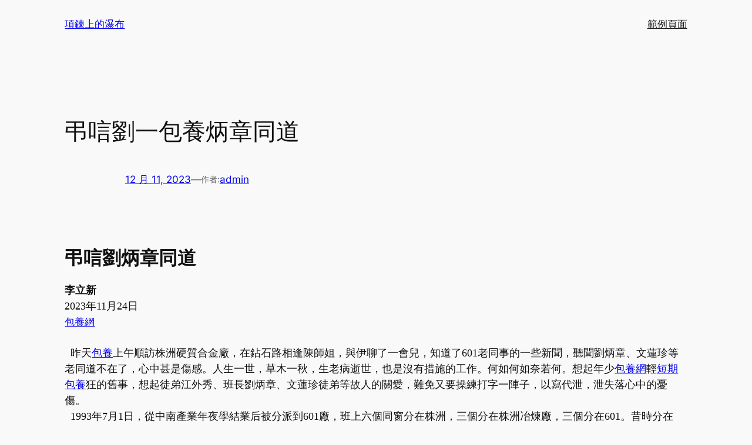

--- FILE ---
content_type: text/html; charset=UTF-8
request_url: http://inmovie.com.tw/%E5%BC%94%E5%94%81%E5%8A%89%E4%B8%80%E5%8C%85%E9%A4%8A%E7%82%B3%E7%AB%A0%E5%90%8C%E9%81%93/
body_size: 26266
content:
<!DOCTYPE html>
<html lang="zh-TW">
<head>
	<meta charset="UTF-8" />
	<meta name="viewport" content="width=device-width, initial-scale=1" />
<meta name='robots' content='max-image-preview:large' />
<title>弔唁劉一包養炳章同道 &#8211; 項鍊上的瀑布</title>
<link rel="alternate" type="application/rss+xml" title="訂閱《項鍊上的瀑布》&raquo; 資訊提供" href="https://inmovie.com.tw/feed/" />
<link rel="alternate" type="application/rss+xml" title="訂閱《項鍊上的瀑布》&raquo; 留言的資訊提供" href="https://inmovie.com.tw/comments/feed/" />
<link rel="alternate" type="application/rss+xml" title="訂閱《項鍊上的瀑布 》&raquo;〈弔唁劉一包養炳章同道〉留言的資訊提供" href="https://inmovie.com.tw/%e5%bc%94%e5%94%81%e5%8a%89%e4%b8%80%e5%8c%85%e9%a4%8a%e7%82%b3%e7%ab%a0%e5%90%8c%e9%81%93/feed/" />
<link rel="alternate" title="oEmbed (JSON)" type="application/json+oembed" href="https://inmovie.com.tw/wp-json/oembed/1.0/embed?url=https%3A%2F%2Finmovie.com.tw%2F%25e5%25bc%2594%25e5%2594%2581%25e5%258a%2589%25e4%25b8%2580%25e5%258c%2585%25e9%25a4%258a%25e7%2582%25b3%25e7%25ab%25a0%25e5%2590%258c%25e9%2581%2593%2F" />
<link rel="alternate" title="oEmbed (XML)" type="text/xml+oembed" href="https://inmovie.com.tw/wp-json/oembed/1.0/embed?url=https%3A%2F%2Finmovie.com.tw%2F%25e5%25bc%2594%25e5%2594%2581%25e5%258a%2589%25e4%25b8%2580%25e5%258c%2585%25e9%25a4%258a%25e7%2582%25b3%25e7%25ab%25a0%25e5%2590%258c%25e9%2581%2593%2F&#038;format=xml" />
<style id='wp-img-auto-sizes-contain-inline-css'>
img:is([sizes=auto i],[sizes^="auto," i]){contain-intrinsic-size:3000px 1500px}
/*# sourceURL=wp-img-auto-sizes-contain-inline-css */
</style>
<style id='wp-block-site-title-inline-css'>
.wp-block-site-title{box-sizing:border-box}.wp-block-site-title :where(a){color:inherit;font-family:inherit;font-size:inherit;font-style:inherit;font-weight:inherit;letter-spacing:inherit;line-height:inherit;text-decoration:inherit}
/*# sourceURL=http://inmovie.com.tw/wp-includes/blocks/site-title/style.min.css */
</style>
<style id='wp-block-group-inline-css'>
.wp-block-group{box-sizing:border-box}:where(.wp-block-group.wp-block-group-is-layout-constrained){position:relative}
/*# sourceURL=http://inmovie.com.tw/wp-includes/blocks/group/style.min.css */
</style>
<style id='wp-block-page-list-inline-css'>
.wp-block-navigation .wp-block-page-list{align-items:var(--navigation-layout-align,initial);background-color:inherit;display:flex;flex-direction:var(--navigation-layout-direction,initial);flex-wrap:var(--navigation-layout-wrap,wrap);justify-content:var(--navigation-layout-justify,initial)}.wp-block-navigation .wp-block-navigation-item{background-color:inherit}.wp-block-page-list{box-sizing:border-box}
/*# sourceURL=http://inmovie.com.tw/wp-includes/blocks/page-list/style.min.css */
</style>
<style id='wp-block-navigation-inline-css'>
.wp-block-navigation{position:relative}.wp-block-navigation ul{margin-bottom:0;margin-left:0;margin-top:0;padding-left:0}.wp-block-navigation ul,.wp-block-navigation ul li{list-style:none;padding:0}.wp-block-navigation .wp-block-navigation-item{align-items:center;background-color:inherit;display:flex;position:relative}.wp-block-navigation .wp-block-navigation-item .wp-block-navigation__submenu-container:empty{display:none}.wp-block-navigation .wp-block-navigation-item__content{display:block;z-index:1}.wp-block-navigation .wp-block-navigation-item__content.wp-block-navigation-item__content{color:inherit}.wp-block-navigation.has-text-decoration-underline .wp-block-navigation-item__content,.wp-block-navigation.has-text-decoration-underline .wp-block-navigation-item__content:active,.wp-block-navigation.has-text-decoration-underline .wp-block-navigation-item__content:focus{text-decoration:underline}.wp-block-navigation.has-text-decoration-line-through .wp-block-navigation-item__content,.wp-block-navigation.has-text-decoration-line-through .wp-block-navigation-item__content:active,.wp-block-navigation.has-text-decoration-line-through .wp-block-navigation-item__content:focus{text-decoration:line-through}.wp-block-navigation :where(a),.wp-block-navigation :where(a:active),.wp-block-navigation :where(a:focus){text-decoration:none}.wp-block-navigation .wp-block-navigation__submenu-icon{align-self:center;background-color:inherit;border:none;color:currentColor;display:inline-block;font-size:inherit;height:.6em;line-height:0;margin-left:.25em;padding:0;width:.6em}.wp-block-navigation .wp-block-navigation__submenu-icon svg{display:inline-block;stroke:currentColor;height:inherit;margin-top:.075em;width:inherit}.wp-block-navigation{--navigation-layout-justification-setting:flex-start;--navigation-layout-direction:row;--navigation-layout-wrap:wrap;--navigation-layout-justify:flex-start;--navigation-layout-align:center}.wp-block-navigation.is-vertical{--navigation-layout-direction:column;--navigation-layout-justify:initial;--navigation-layout-align:flex-start}.wp-block-navigation.no-wrap{--navigation-layout-wrap:nowrap}.wp-block-navigation.items-justified-center{--navigation-layout-justification-setting:center;--navigation-layout-justify:center}.wp-block-navigation.items-justified-center.is-vertical{--navigation-layout-align:center}.wp-block-navigation.items-justified-right{--navigation-layout-justification-setting:flex-end;--navigation-layout-justify:flex-end}.wp-block-navigation.items-justified-right.is-vertical{--navigation-layout-align:flex-end}.wp-block-navigation.items-justified-space-between{--navigation-layout-justification-setting:space-between;--navigation-layout-justify:space-between}.wp-block-navigation .has-child .wp-block-navigation__submenu-container{align-items:normal;background-color:inherit;color:inherit;display:flex;flex-direction:column;opacity:0;position:absolute;z-index:2}@media not (prefers-reduced-motion){.wp-block-navigation .has-child .wp-block-navigation__submenu-container{transition:opacity .1s linear}}.wp-block-navigation .has-child .wp-block-navigation__submenu-container{height:0;overflow:hidden;visibility:hidden;width:0}.wp-block-navigation .has-child .wp-block-navigation__submenu-container>.wp-block-navigation-item>.wp-block-navigation-item__content{display:flex;flex-grow:1;padding:.5em 1em}.wp-block-navigation .has-child .wp-block-navigation__submenu-container>.wp-block-navigation-item>.wp-block-navigation-item__content .wp-block-navigation__submenu-icon{margin-left:auto;margin-right:0}.wp-block-navigation .has-child .wp-block-navigation__submenu-container .wp-block-navigation-item__content{margin:0}.wp-block-navigation .has-child .wp-block-navigation__submenu-container{left:-1px;top:100%}@media (min-width:782px){.wp-block-navigation .has-child .wp-block-navigation__submenu-container .wp-block-navigation__submenu-container{left:100%;top:-1px}.wp-block-navigation .has-child .wp-block-navigation__submenu-container .wp-block-navigation__submenu-container:before{background:#0000;content:"";display:block;height:100%;position:absolute;right:100%;width:.5em}.wp-block-navigation .has-child .wp-block-navigation__submenu-container .wp-block-navigation__submenu-icon{margin-right:.25em}.wp-block-navigation .has-child .wp-block-navigation__submenu-container .wp-block-navigation__submenu-icon svg{transform:rotate(-90deg)}}.wp-block-navigation .has-child .wp-block-navigation-submenu__toggle[aria-expanded=true]~.wp-block-navigation__submenu-container,.wp-block-navigation .has-child:not(.open-on-click):hover>.wp-block-navigation__submenu-container,.wp-block-navigation .has-child:not(.open-on-click):not(.open-on-hover-click):focus-within>.wp-block-navigation__submenu-container{height:auto;min-width:200px;opacity:1;overflow:visible;visibility:visible;width:auto}.wp-block-navigation.has-background .has-child .wp-block-navigation__submenu-container{left:0;top:100%}@media (min-width:782px){.wp-block-navigation.has-background .has-child .wp-block-navigation__submenu-container .wp-block-navigation__submenu-container{left:100%;top:0}}.wp-block-navigation-submenu{display:flex;position:relative}.wp-block-navigation-submenu .wp-block-navigation__submenu-icon svg{stroke:currentColor}button.wp-block-navigation-item__content{background-color:initial;border:none;color:currentColor;font-family:inherit;font-size:inherit;font-style:inherit;font-weight:inherit;letter-spacing:inherit;line-height:inherit;text-align:left;text-transform:inherit}.wp-block-navigation-submenu__toggle{cursor:pointer}.wp-block-navigation-submenu__toggle[aria-expanded=true]+.wp-block-navigation__submenu-icon>svg,.wp-block-navigation-submenu__toggle[aria-expanded=true]>svg{transform:rotate(180deg)}.wp-block-navigation-item.open-on-click .wp-block-navigation-submenu__toggle{padding-left:0;padding-right:.85em}.wp-block-navigation-item.open-on-click .wp-block-navigation-submenu__toggle+.wp-block-navigation__submenu-icon{margin-left:-.6em;pointer-events:none}.wp-block-navigation-item.open-on-click button.wp-block-navigation-item__content:not(.wp-block-navigation-submenu__toggle){padding:0}.wp-block-navigation .wp-block-page-list,.wp-block-navigation__container,.wp-block-navigation__responsive-close,.wp-block-navigation__responsive-container,.wp-block-navigation__responsive-container-content,.wp-block-navigation__responsive-dialog{gap:inherit}:where(.wp-block-navigation.has-background .wp-block-navigation-item a:not(.wp-element-button)),:where(.wp-block-navigation.has-background .wp-block-navigation-submenu a:not(.wp-element-button)){padding:.5em 1em}:where(.wp-block-navigation .wp-block-navigation__submenu-container .wp-block-navigation-item a:not(.wp-element-button)),:where(.wp-block-navigation .wp-block-navigation__submenu-container .wp-block-navigation-submenu a:not(.wp-element-button)),:where(.wp-block-navigation .wp-block-navigation__submenu-container .wp-block-navigation-submenu button.wp-block-navigation-item__content),:where(.wp-block-navigation .wp-block-navigation__submenu-container .wp-block-pages-list__item button.wp-block-navigation-item__content){padding:.5em 1em}.wp-block-navigation.items-justified-right .wp-block-navigation__container .has-child .wp-block-navigation__submenu-container,.wp-block-navigation.items-justified-right .wp-block-page-list>.has-child .wp-block-navigation__submenu-container,.wp-block-navigation.items-justified-space-between .wp-block-page-list>.has-child:last-child .wp-block-navigation__submenu-container,.wp-block-navigation.items-justified-space-between>.wp-block-navigation__container>.has-child:last-child .wp-block-navigation__submenu-container{left:auto;right:0}.wp-block-navigation.items-justified-right .wp-block-navigation__container .has-child .wp-block-navigation__submenu-container .wp-block-navigation__submenu-container,.wp-block-navigation.items-justified-right .wp-block-page-list>.has-child .wp-block-navigation__submenu-container .wp-block-navigation__submenu-container,.wp-block-navigation.items-justified-space-between .wp-block-page-list>.has-child:last-child .wp-block-navigation__submenu-container .wp-block-navigation__submenu-container,.wp-block-navigation.items-justified-space-between>.wp-block-navigation__container>.has-child:last-child .wp-block-navigation__submenu-container .wp-block-navigation__submenu-container{left:-1px;right:-1px}@media (min-width:782px){.wp-block-navigation.items-justified-right .wp-block-navigation__container .has-child .wp-block-navigation__submenu-container .wp-block-navigation__submenu-container,.wp-block-navigation.items-justified-right .wp-block-page-list>.has-child .wp-block-navigation__submenu-container .wp-block-navigation__submenu-container,.wp-block-navigation.items-justified-space-between .wp-block-page-list>.has-child:last-child .wp-block-navigation__submenu-container .wp-block-navigation__submenu-container,.wp-block-navigation.items-justified-space-between>.wp-block-navigation__container>.has-child:last-child .wp-block-navigation__submenu-container .wp-block-navigation__submenu-container{left:auto;right:100%}}.wp-block-navigation:not(.has-background) .wp-block-navigation__submenu-container{background-color:#fff;border:1px solid #00000026}.wp-block-navigation.has-background .wp-block-navigation__submenu-container{background-color:inherit}.wp-block-navigation:not(.has-text-color) .wp-block-navigation__submenu-container{color:#000}.wp-block-navigation__container{align-items:var(--navigation-layout-align,initial);display:flex;flex-direction:var(--navigation-layout-direction,initial);flex-wrap:var(--navigation-layout-wrap,wrap);justify-content:var(--navigation-layout-justify,initial);list-style:none;margin:0;padding-left:0}.wp-block-navigation__container .is-responsive{display:none}.wp-block-navigation__container:only-child,.wp-block-page-list:only-child{flex-grow:1}@keyframes overlay-menu__fade-in-animation{0%{opacity:0;transform:translateY(.5em)}to{opacity:1;transform:translateY(0)}}.wp-block-navigation__responsive-container{bottom:0;display:none;left:0;position:fixed;right:0;top:0}.wp-block-navigation__responsive-container :where(.wp-block-navigation-item a){color:inherit}.wp-block-navigation__responsive-container .wp-block-navigation__responsive-container-content{align-items:var(--navigation-layout-align,initial);display:flex;flex-direction:var(--navigation-layout-direction,initial);flex-wrap:var(--navigation-layout-wrap,wrap);justify-content:var(--navigation-layout-justify,initial)}.wp-block-navigation__responsive-container:not(.is-menu-open.is-menu-open){background-color:inherit!important;color:inherit!important}.wp-block-navigation__responsive-container.is-menu-open{background-color:inherit;display:flex;flex-direction:column}@media not (prefers-reduced-motion){.wp-block-navigation__responsive-container.is-menu-open{animation:overlay-menu__fade-in-animation .1s ease-out;animation-fill-mode:forwards}}.wp-block-navigation__responsive-container.is-menu-open{overflow:auto;padding:clamp(1rem,var(--wp--style--root--padding-top),20rem) clamp(1rem,var(--wp--style--root--padding-right),20rem) clamp(1rem,var(--wp--style--root--padding-bottom),20rem) clamp(1rem,var(--wp--style--root--padding-left),20rem);z-index:100000}.wp-block-navigation__responsive-container.is-menu-open .wp-block-navigation__responsive-container-content{align-items:var(--navigation-layout-justification-setting,inherit);display:flex;flex-direction:column;flex-wrap:nowrap;overflow:visible;padding-top:calc(2rem + 24px)}.wp-block-navigation__responsive-container.is-menu-open .wp-block-navigation__responsive-container-content,.wp-block-navigation__responsive-container.is-menu-open .wp-block-navigation__responsive-container-content .wp-block-navigation__container,.wp-block-navigation__responsive-container.is-menu-open .wp-block-navigation__responsive-container-content .wp-block-page-list{justify-content:flex-start}.wp-block-navigation__responsive-container.is-menu-open .wp-block-navigation__responsive-container-content .wp-block-navigation__submenu-icon{display:none}.wp-block-navigation__responsive-container.is-menu-open .wp-block-navigation__responsive-container-content .has-child .wp-block-navigation__submenu-container{border:none;height:auto;min-width:200px;opacity:1;overflow:initial;padding-left:2rem;padding-right:2rem;position:static;visibility:visible;width:auto}.wp-block-navigation__responsive-container.is-menu-open .wp-block-navigation__responsive-container-content .wp-block-navigation__container,.wp-block-navigation__responsive-container.is-menu-open .wp-block-navigation__responsive-container-content .wp-block-navigation__submenu-container{gap:inherit}.wp-block-navigation__responsive-container.is-menu-open .wp-block-navigation__responsive-container-content .wp-block-navigation__submenu-container{padding-top:var(--wp--style--block-gap,2em)}.wp-block-navigation__responsive-container.is-menu-open .wp-block-navigation__responsive-container-content .wp-block-navigation-item__content{padding:0}.wp-block-navigation__responsive-container.is-menu-open .wp-block-navigation__responsive-container-content .wp-block-navigation-item,.wp-block-navigation__responsive-container.is-menu-open .wp-block-navigation__responsive-container-content .wp-block-navigation__container,.wp-block-navigation__responsive-container.is-menu-open .wp-block-navigation__responsive-container-content .wp-block-page-list{align-items:var(--navigation-layout-justification-setting,initial);display:flex;flex-direction:column}.wp-block-navigation__responsive-container.is-menu-open .wp-block-navigation-item,.wp-block-navigation__responsive-container.is-menu-open .wp-block-navigation-item .wp-block-navigation__submenu-container,.wp-block-navigation__responsive-container.is-menu-open .wp-block-navigation__container,.wp-block-navigation__responsive-container.is-menu-open .wp-block-page-list{background:#0000!important;color:inherit!important}.wp-block-navigation__responsive-container.is-menu-open .wp-block-navigation__submenu-container.wp-block-navigation__submenu-container.wp-block-navigation__submenu-container.wp-block-navigation__submenu-container{left:auto;right:auto}@media (min-width:600px){.wp-block-navigation__responsive-container:not(.hidden-by-default):not(.is-menu-open){background-color:inherit;display:block;position:relative;width:100%;z-index:auto}.wp-block-navigation__responsive-container:not(.hidden-by-default):not(.is-menu-open) .wp-block-navigation__responsive-container-close{display:none}.wp-block-navigation__responsive-container.is-menu-open .wp-block-navigation__submenu-container.wp-block-navigation__submenu-container.wp-block-navigation__submenu-container.wp-block-navigation__submenu-container{left:0}}.wp-block-navigation:not(.has-background) .wp-block-navigation__responsive-container.is-menu-open{background-color:#fff}.wp-block-navigation:not(.has-text-color) .wp-block-navigation__responsive-container.is-menu-open{color:#000}.wp-block-navigation__toggle_button_label{font-size:1rem;font-weight:700}.wp-block-navigation__responsive-container-close,.wp-block-navigation__responsive-container-open{background:#0000;border:none;color:currentColor;cursor:pointer;margin:0;padding:0;text-transform:inherit;vertical-align:middle}.wp-block-navigation__responsive-container-close svg,.wp-block-navigation__responsive-container-open svg{fill:currentColor;display:block;height:24px;pointer-events:none;width:24px}.wp-block-navigation__responsive-container-open{display:flex}.wp-block-navigation__responsive-container-open.wp-block-navigation__responsive-container-open.wp-block-navigation__responsive-container-open{font-family:inherit;font-size:inherit;font-weight:inherit}@media (min-width:600px){.wp-block-navigation__responsive-container-open:not(.always-shown){display:none}}.wp-block-navigation__responsive-container-close{position:absolute;right:0;top:0;z-index:2}.wp-block-navigation__responsive-container-close.wp-block-navigation__responsive-container-close.wp-block-navigation__responsive-container-close{font-family:inherit;font-size:inherit;font-weight:inherit}.wp-block-navigation__responsive-close{width:100%}.has-modal-open .wp-block-navigation__responsive-close{margin-left:auto;margin-right:auto;max-width:var(--wp--style--global--wide-size,100%)}.wp-block-navigation__responsive-close:focus{outline:none}.is-menu-open .wp-block-navigation__responsive-close,.is-menu-open .wp-block-navigation__responsive-container-content,.is-menu-open .wp-block-navigation__responsive-dialog{box-sizing:border-box}.wp-block-navigation__responsive-dialog{position:relative}.has-modal-open .admin-bar .is-menu-open .wp-block-navigation__responsive-dialog{margin-top:46px}@media (min-width:782px){.has-modal-open .admin-bar .is-menu-open .wp-block-navigation__responsive-dialog{margin-top:32px}}html.has-modal-open{overflow:hidden}
/*# sourceURL=http://inmovie.com.tw/wp-includes/blocks/navigation/style.min.css */
</style>
<style id='wp-block-post-title-inline-css'>
.wp-block-post-title{box-sizing:border-box;word-break:break-word}.wp-block-post-title :where(a){display:inline-block;font-family:inherit;font-size:inherit;font-style:inherit;font-weight:inherit;letter-spacing:inherit;line-height:inherit;text-decoration:inherit}
/*# sourceURL=http://inmovie.com.tw/wp-includes/blocks/post-title/style.min.css */
</style>
<style id='wp-block-post-date-inline-css'>
.wp-block-post-date{box-sizing:border-box}
/*# sourceURL=http://inmovie.com.tw/wp-includes/blocks/post-date/style.min.css */
</style>
<style id='wp-block-paragraph-inline-css'>
.is-small-text{font-size:.875em}.is-regular-text{font-size:1em}.is-large-text{font-size:2.25em}.is-larger-text{font-size:3em}.has-drop-cap:not(:focus):first-letter{float:left;font-size:8.4em;font-style:normal;font-weight:100;line-height:.68;margin:.05em .1em 0 0;text-transform:uppercase}body.rtl .has-drop-cap:not(:focus):first-letter{float:none;margin-left:.1em}p.has-drop-cap.has-background{overflow:hidden}:root :where(p.has-background){padding:1.25em 2.375em}:where(p.has-text-color:not(.has-link-color)) a{color:inherit}p.has-text-align-left[style*="writing-mode:vertical-lr"],p.has-text-align-right[style*="writing-mode:vertical-rl"]{rotate:180deg}
/*# sourceURL=http://inmovie.com.tw/wp-includes/blocks/paragraph/style.min.css */
</style>
<style id='wp-block-post-author-name-inline-css'>
.wp-block-post-author-name{box-sizing:border-box}
/*# sourceURL=http://inmovie.com.tw/wp-includes/blocks/post-author-name/style.min.css */
</style>
<style id='wp-block-post-content-inline-css'>
.wp-block-post-content{display:flow-root}
/*# sourceURL=http://inmovie.com.tw/wp-includes/blocks/post-content/style.min.css */
</style>
<style id='wp-block-spacer-inline-css'>
.wp-block-spacer{clear:both}
/*# sourceURL=http://inmovie.com.tw/wp-includes/blocks/spacer/style.min.css */
</style>
<style id='wp-block-separator-inline-css'>
@charset "UTF-8";.wp-block-separator{border:none;border-top:2px solid}:root :where(.wp-block-separator.is-style-dots){height:auto;line-height:1;text-align:center}:root :where(.wp-block-separator.is-style-dots):before{color:currentColor;content:"···";font-family:serif;font-size:1.5em;letter-spacing:2em;padding-left:2em}.wp-block-separator.is-style-dots{background:none!important;border:none!important}
/*# sourceURL=http://inmovie.com.tw/wp-includes/blocks/separator/style.min.css */
</style>
<style id='wp-block-heading-inline-css'>
h1:where(.wp-block-heading).has-background,h2:where(.wp-block-heading).has-background,h3:where(.wp-block-heading).has-background,h4:where(.wp-block-heading).has-background,h5:where(.wp-block-heading).has-background,h6:where(.wp-block-heading).has-background{padding:1.25em 2.375em}h1.has-text-align-left[style*=writing-mode]:where([style*=vertical-lr]),h1.has-text-align-right[style*=writing-mode]:where([style*=vertical-rl]),h2.has-text-align-left[style*=writing-mode]:where([style*=vertical-lr]),h2.has-text-align-right[style*=writing-mode]:where([style*=vertical-rl]),h3.has-text-align-left[style*=writing-mode]:where([style*=vertical-lr]),h3.has-text-align-right[style*=writing-mode]:where([style*=vertical-rl]),h4.has-text-align-left[style*=writing-mode]:where([style*=vertical-lr]),h4.has-text-align-right[style*=writing-mode]:where([style*=vertical-rl]),h5.has-text-align-left[style*=writing-mode]:where([style*=vertical-lr]),h5.has-text-align-right[style*=writing-mode]:where([style*=vertical-rl]),h6.has-text-align-left[style*=writing-mode]:where([style*=vertical-lr]),h6.has-text-align-right[style*=writing-mode]:where([style*=vertical-rl]){rotate:180deg}

				.is-style-asterisk:before {
					content: '';
					width: 1.5rem;
					height: 3rem;
					background: var(--wp--preset--color--contrast-2, currentColor);
					clip-path: path('M11.93.684v8.039l5.633-5.633 1.216 1.23-5.66 5.66h8.04v1.737H13.2l5.701 5.701-1.23 1.23-5.742-5.742V21h-1.737v-8.094l-5.77 5.77-1.23-1.217 5.743-5.742H.842V9.98h8.162l-5.701-5.7 1.23-1.231 5.66 5.66V.684h1.737Z');
					display: block;
				}

				/* Hide the asterisk if the heading has no content, to avoid using empty headings to display the asterisk only, which is an A11Y issue */
				.is-style-asterisk:empty:before {
					content: none;
				}

				.is-style-asterisk:-moz-only-whitespace:before {
					content: none;
				}

				.is-style-asterisk.has-text-align-center:before {
					margin: 0 auto;
				}

				.is-style-asterisk.has-text-align-right:before {
					margin-left: auto;
				}

				.rtl .is-style-asterisk.has-text-align-left:before {
					margin-right: auto;
				}
/*# sourceURL=wp-block-heading-inline-css */
</style>
<style id='wp-block-post-comments-form-inline-css'>
:where(.wp-block-post-comments-form input:not([type=submit])),:where(.wp-block-post-comments-form textarea){border:1px solid #949494;font-family:inherit;font-size:1em}:where(.wp-block-post-comments-form input:where(:not([type=submit]):not([type=checkbox]))),:where(.wp-block-post-comments-form textarea){padding:calc(.667em + 2px)}.wp-block-post-comments-form{box-sizing:border-box}.wp-block-post-comments-form[style*=font-weight] :where(.comment-reply-title){font-weight:inherit}.wp-block-post-comments-form[style*=font-family] :where(.comment-reply-title){font-family:inherit}.wp-block-post-comments-form[class*=-font-size] :where(.comment-reply-title),.wp-block-post-comments-form[style*=font-size] :where(.comment-reply-title){font-size:inherit}.wp-block-post-comments-form[style*=line-height] :where(.comment-reply-title){line-height:inherit}.wp-block-post-comments-form[style*=font-style] :where(.comment-reply-title){font-style:inherit}.wp-block-post-comments-form[style*=letter-spacing] :where(.comment-reply-title){letter-spacing:inherit}.wp-block-post-comments-form :where(input[type=submit]){box-shadow:none;cursor:pointer;display:inline-block;overflow-wrap:break-word;text-align:center}.wp-block-post-comments-form .comment-form input:not([type=submit]):not([type=checkbox]):not([type=hidden]),.wp-block-post-comments-form .comment-form textarea{box-sizing:border-box;display:block;width:100%}.wp-block-post-comments-form .comment-form-author label,.wp-block-post-comments-form .comment-form-email label,.wp-block-post-comments-form .comment-form-url label{display:block;margin-bottom:.25em}.wp-block-post-comments-form .comment-form-cookies-consent{display:flex;gap:.25em}.wp-block-post-comments-form .comment-form-cookies-consent #wp-comment-cookies-consent{margin-top:.35em}.wp-block-post-comments-form .comment-reply-title{margin-bottom:0}.wp-block-post-comments-form .comment-reply-title :where(small){font-size:var(--wp--preset--font-size--medium,smaller);margin-left:.5em}
/*# sourceURL=http://inmovie.com.tw/wp-includes/blocks/post-comments-form/style.min.css */
</style>
<style id='wp-block-buttons-inline-css'>
.wp-block-buttons{box-sizing:border-box}.wp-block-buttons.is-vertical{flex-direction:column}.wp-block-buttons.is-vertical>.wp-block-button:last-child{margin-bottom:0}.wp-block-buttons>.wp-block-button{display:inline-block;margin:0}.wp-block-buttons.is-content-justification-left{justify-content:flex-start}.wp-block-buttons.is-content-justification-left.is-vertical{align-items:flex-start}.wp-block-buttons.is-content-justification-center{justify-content:center}.wp-block-buttons.is-content-justification-center.is-vertical{align-items:center}.wp-block-buttons.is-content-justification-right{justify-content:flex-end}.wp-block-buttons.is-content-justification-right.is-vertical{align-items:flex-end}.wp-block-buttons.is-content-justification-space-between{justify-content:space-between}.wp-block-buttons.aligncenter{text-align:center}.wp-block-buttons:not(.is-content-justification-space-between,.is-content-justification-right,.is-content-justification-left,.is-content-justification-center) .wp-block-button.aligncenter{margin-left:auto;margin-right:auto;width:100%}.wp-block-buttons[style*=text-decoration] .wp-block-button,.wp-block-buttons[style*=text-decoration] .wp-block-button__link{text-decoration:inherit}.wp-block-buttons.has-custom-font-size .wp-block-button__link{font-size:inherit}.wp-block-buttons .wp-block-button__link{width:100%}.wp-block-button.aligncenter{text-align:center}
/*# sourceURL=http://inmovie.com.tw/wp-includes/blocks/buttons/style.min.css */
</style>
<style id='wp-block-button-inline-css'>
.wp-block-button__link{align-content:center;box-sizing:border-box;cursor:pointer;display:inline-block;height:100%;text-align:center;word-break:break-word}.wp-block-button__link.aligncenter{text-align:center}.wp-block-button__link.alignright{text-align:right}:where(.wp-block-button__link){border-radius:9999px;box-shadow:none;padding:calc(.667em + 2px) calc(1.333em + 2px);text-decoration:none}.wp-block-button[style*=text-decoration] .wp-block-button__link{text-decoration:inherit}.wp-block-buttons>.wp-block-button.has-custom-width{max-width:none}.wp-block-buttons>.wp-block-button.has-custom-width .wp-block-button__link{width:100%}.wp-block-buttons>.wp-block-button.has-custom-font-size .wp-block-button__link{font-size:inherit}.wp-block-buttons>.wp-block-button.wp-block-button__width-25{width:calc(25% - var(--wp--style--block-gap, .5em)*.75)}.wp-block-buttons>.wp-block-button.wp-block-button__width-50{width:calc(50% - var(--wp--style--block-gap, .5em)*.5)}.wp-block-buttons>.wp-block-button.wp-block-button__width-75{width:calc(75% - var(--wp--style--block-gap, .5em)*.25)}.wp-block-buttons>.wp-block-button.wp-block-button__width-100{flex-basis:100%;width:100%}.wp-block-buttons.is-vertical>.wp-block-button.wp-block-button__width-25{width:25%}.wp-block-buttons.is-vertical>.wp-block-button.wp-block-button__width-50{width:50%}.wp-block-buttons.is-vertical>.wp-block-button.wp-block-button__width-75{width:75%}.wp-block-button.is-style-squared,.wp-block-button__link.wp-block-button.is-style-squared{border-radius:0}.wp-block-button.no-border-radius,.wp-block-button__link.no-border-radius{border-radius:0!important}:root :where(.wp-block-button .wp-block-button__link.is-style-outline),:root :where(.wp-block-button.is-style-outline>.wp-block-button__link){border:2px solid;padding:.667em 1.333em}:root :where(.wp-block-button .wp-block-button__link.is-style-outline:not(.has-text-color)),:root :where(.wp-block-button.is-style-outline>.wp-block-button__link:not(.has-text-color)){color:currentColor}:root :where(.wp-block-button .wp-block-button__link.is-style-outline:not(.has-background)),:root :where(.wp-block-button.is-style-outline>.wp-block-button__link:not(.has-background)){background-color:initial;background-image:none}
/*# sourceURL=http://inmovie.com.tw/wp-includes/blocks/button/style.min.css */
</style>
<style id='wp-block-comments-inline-css'>
.wp-block-post-comments{box-sizing:border-box}.wp-block-post-comments .alignleft{float:left}.wp-block-post-comments .alignright{float:right}.wp-block-post-comments .navigation:after{clear:both;content:"";display:table}.wp-block-post-comments .commentlist{clear:both;list-style:none;margin:0;padding:0}.wp-block-post-comments .commentlist .comment{min-height:2.25em;padding-left:3.25em}.wp-block-post-comments .commentlist .comment p{font-size:1em;line-height:1.8;margin:1em 0}.wp-block-post-comments .commentlist .children{list-style:none;margin:0;padding:0}.wp-block-post-comments .comment-author{line-height:1.5}.wp-block-post-comments .comment-author .avatar{border-radius:1.5em;display:block;float:left;height:2.5em;margin-right:.75em;margin-top:.5em;width:2.5em}.wp-block-post-comments .comment-author cite{font-style:normal}.wp-block-post-comments .comment-meta{font-size:.875em;line-height:1.5}.wp-block-post-comments .comment-meta b{font-weight:400}.wp-block-post-comments .comment-meta .comment-awaiting-moderation{display:block;margin-bottom:1em;margin-top:1em}.wp-block-post-comments .comment-body .commentmetadata{font-size:.875em}.wp-block-post-comments .comment-form-author label,.wp-block-post-comments .comment-form-comment label,.wp-block-post-comments .comment-form-email label,.wp-block-post-comments .comment-form-url label{display:block;margin-bottom:.25em}.wp-block-post-comments .comment-form input:not([type=submit]):not([type=checkbox]),.wp-block-post-comments .comment-form textarea{box-sizing:border-box;display:block;width:100%}.wp-block-post-comments .comment-form-cookies-consent{display:flex;gap:.25em}.wp-block-post-comments .comment-form-cookies-consent #wp-comment-cookies-consent{margin-top:.35em}.wp-block-post-comments .comment-reply-title{margin-bottom:0}.wp-block-post-comments .comment-reply-title :where(small){font-size:var(--wp--preset--font-size--medium,smaller);margin-left:.5em}.wp-block-post-comments .reply{font-size:.875em;margin-bottom:1.4em}.wp-block-post-comments input:not([type=submit]),.wp-block-post-comments textarea{border:1px solid #949494;font-family:inherit;font-size:1em}.wp-block-post-comments input:not([type=submit]):not([type=checkbox]),.wp-block-post-comments textarea{padding:calc(.667em + 2px)}:where(.wp-block-post-comments input[type=submit]){border:none}.wp-block-comments{box-sizing:border-box}
/*# sourceURL=http://inmovie.com.tw/wp-includes/blocks/comments/style.min.css */
</style>
<style id='wp-block-post-navigation-link-inline-css'>
.wp-block-post-navigation-link .wp-block-post-navigation-link__arrow-previous{display:inline-block;margin-right:1ch}.wp-block-post-navigation-link .wp-block-post-navigation-link__arrow-previous:not(.is-arrow-chevron){transform:scaleX(1)}.wp-block-post-navigation-link .wp-block-post-navigation-link__arrow-next{display:inline-block;margin-left:1ch}.wp-block-post-navigation-link .wp-block-post-navigation-link__arrow-next:not(.is-arrow-chevron){transform:scaleX(1)}.wp-block-post-navigation-link.has-text-align-left[style*="writing-mode: vertical-lr"],.wp-block-post-navigation-link.has-text-align-right[style*="writing-mode: vertical-rl"]{rotate:180deg}
/*# sourceURL=http://inmovie.com.tw/wp-includes/blocks/post-navigation-link/style.min.css */
</style>
<style id='wp-block-navigation-link-inline-css'>
.wp-block-navigation .wp-block-navigation-item__label{overflow-wrap:break-word}.wp-block-navigation .wp-block-navigation-item__description{display:none}.link-ui-tools{outline:1px solid #f0f0f0;padding:8px}.link-ui-block-inserter{padding-top:8px}.link-ui-block-inserter__back{margin-left:8px;text-transform:uppercase}

				.is-style-arrow-link .wp-block-navigation-item__label:after {
					content: "\2197";
					padding-inline-start: 0.25rem;
					vertical-align: middle;
					text-decoration: none;
					display: inline-block;
				}
/*# sourceURL=wp-block-navigation-link-inline-css */
</style>
<style id='wp-block-columns-inline-css'>
.wp-block-columns{box-sizing:border-box;display:flex;flex-wrap:wrap!important}@media (min-width:782px){.wp-block-columns{flex-wrap:nowrap!important}}.wp-block-columns{align-items:normal!important}.wp-block-columns.are-vertically-aligned-top{align-items:flex-start}.wp-block-columns.are-vertically-aligned-center{align-items:center}.wp-block-columns.are-vertically-aligned-bottom{align-items:flex-end}@media (max-width:781px){.wp-block-columns:not(.is-not-stacked-on-mobile)>.wp-block-column{flex-basis:100%!important}}@media (min-width:782px){.wp-block-columns:not(.is-not-stacked-on-mobile)>.wp-block-column{flex-basis:0;flex-grow:1}.wp-block-columns:not(.is-not-stacked-on-mobile)>.wp-block-column[style*=flex-basis]{flex-grow:0}}.wp-block-columns.is-not-stacked-on-mobile{flex-wrap:nowrap!important}.wp-block-columns.is-not-stacked-on-mobile>.wp-block-column{flex-basis:0;flex-grow:1}.wp-block-columns.is-not-stacked-on-mobile>.wp-block-column[style*=flex-basis]{flex-grow:0}:where(.wp-block-columns){margin-bottom:1.75em}:where(.wp-block-columns.has-background){padding:1.25em 2.375em}.wp-block-column{flex-grow:1;min-width:0;overflow-wrap:break-word;word-break:break-word}.wp-block-column.is-vertically-aligned-top{align-self:flex-start}.wp-block-column.is-vertically-aligned-center{align-self:center}.wp-block-column.is-vertically-aligned-bottom{align-self:flex-end}.wp-block-column.is-vertically-aligned-stretch{align-self:stretch}.wp-block-column.is-vertically-aligned-bottom,.wp-block-column.is-vertically-aligned-center,.wp-block-column.is-vertically-aligned-top{width:100%}
/*# sourceURL=http://inmovie.com.tw/wp-includes/blocks/columns/style.min.css */
</style>
<style id='wp-emoji-styles-inline-css'>

	img.wp-smiley, img.emoji {
		display: inline !important;
		border: none !important;
		box-shadow: none !important;
		height: 1em !important;
		width: 1em !important;
		margin: 0 0.07em !important;
		vertical-align: -0.1em !important;
		background: none !important;
		padding: 0 !important;
	}
/*# sourceURL=wp-emoji-styles-inline-css */
</style>
<style id='wp-block-library-inline-css'>
:root{--wp-block-synced-color:#7a00df;--wp-block-synced-color--rgb:122,0,223;--wp-bound-block-color:var(--wp-block-synced-color);--wp-editor-canvas-background:#ddd;--wp-admin-theme-color:#007cba;--wp-admin-theme-color--rgb:0,124,186;--wp-admin-theme-color-darker-10:#006ba1;--wp-admin-theme-color-darker-10--rgb:0,107,160.5;--wp-admin-theme-color-darker-20:#005a87;--wp-admin-theme-color-darker-20--rgb:0,90,135;--wp-admin-border-width-focus:2px}@media (min-resolution:192dpi){:root{--wp-admin-border-width-focus:1.5px}}.wp-element-button{cursor:pointer}:root .has-very-light-gray-background-color{background-color:#eee}:root .has-very-dark-gray-background-color{background-color:#313131}:root .has-very-light-gray-color{color:#eee}:root .has-very-dark-gray-color{color:#313131}:root .has-vivid-green-cyan-to-vivid-cyan-blue-gradient-background{background:linear-gradient(135deg,#00d084,#0693e3)}:root .has-purple-crush-gradient-background{background:linear-gradient(135deg,#34e2e4,#4721fb 50%,#ab1dfe)}:root .has-hazy-dawn-gradient-background{background:linear-gradient(135deg,#faaca8,#dad0ec)}:root .has-subdued-olive-gradient-background{background:linear-gradient(135deg,#fafae1,#67a671)}:root .has-atomic-cream-gradient-background{background:linear-gradient(135deg,#fdd79a,#004a59)}:root .has-nightshade-gradient-background{background:linear-gradient(135deg,#330968,#31cdcf)}:root .has-midnight-gradient-background{background:linear-gradient(135deg,#020381,#2874fc)}:root{--wp--preset--font-size--normal:16px;--wp--preset--font-size--huge:42px}.has-regular-font-size{font-size:1em}.has-larger-font-size{font-size:2.625em}.has-normal-font-size{font-size:var(--wp--preset--font-size--normal)}.has-huge-font-size{font-size:var(--wp--preset--font-size--huge)}.has-text-align-center{text-align:center}.has-text-align-left{text-align:left}.has-text-align-right{text-align:right}.has-fit-text{white-space:nowrap!important}#end-resizable-editor-section{display:none}.aligncenter{clear:both}.items-justified-left{justify-content:flex-start}.items-justified-center{justify-content:center}.items-justified-right{justify-content:flex-end}.items-justified-space-between{justify-content:space-between}.screen-reader-text{border:0;clip-path:inset(50%);height:1px;margin:-1px;overflow:hidden;padding:0;position:absolute;width:1px;word-wrap:normal!important}.screen-reader-text:focus{background-color:#ddd;clip-path:none;color:#444;display:block;font-size:1em;height:auto;left:5px;line-height:normal;padding:15px 23px 14px;text-decoration:none;top:5px;width:auto;z-index:100000}html :where(.has-border-color){border-style:solid}html :where([style*=border-top-color]){border-top-style:solid}html :where([style*=border-right-color]){border-right-style:solid}html :where([style*=border-bottom-color]){border-bottom-style:solid}html :where([style*=border-left-color]){border-left-style:solid}html :where([style*=border-width]){border-style:solid}html :where([style*=border-top-width]){border-top-style:solid}html :where([style*=border-right-width]){border-right-style:solid}html :where([style*=border-bottom-width]){border-bottom-style:solid}html :where([style*=border-left-width]){border-left-style:solid}html :where(img[class*=wp-image-]){height:auto;max-width:100%}:where(figure){margin:0 0 1em}html :where(.is-position-sticky){--wp-admin--admin-bar--position-offset:var(--wp-admin--admin-bar--height,0px)}@media screen and (max-width:600px){html :where(.is-position-sticky){--wp-admin--admin-bar--position-offset:0px}}
/*# sourceURL=/wp-includes/css/dist/block-library/common.min.css */
</style>
<style id='global-styles-inline-css'>
:root{--wp--preset--aspect-ratio--square: 1;--wp--preset--aspect-ratio--4-3: 4/3;--wp--preset--aspect-ratio--3-4: 3/4;--wp--preset--aspect-ratio--3-2: 3/2;--wp--preset--aspect-ratio--2-3: 2/3;--wp--preset--aspect-ratio--16-9: 16/9;--wp--preset--aspect-ratio--9-16: 9/16;--wp--preset--color--black: #000000;--wp--preset--color--cyan-bluish-gray: #abb8c3;--wp--preset--color--white: #ffffff;--wp--preset--color--pale-pink: #f78da7;--wp--preset--color--vivid-red: #cf2e2e;--wp--preset--color--luminous-vivid-orange: #ff6900;--wp--preset--color--luminous-vivid-amber: #fcb900;--wp--preset--color--light-green-cyan: #7bdcb5;--wp--preset--color--vivid-green-cyan: #00d084;--wp--preset--color--pale-cyan-blue: #8ed1fc;--wp--preset--color--vivid-cyan-blue: #0693e3;--wp--preset--color--vivid-purple: #9b51e0;--wp--preset--color--base: #f9f9f9;--wp--preset--color--base-2: #ffffff;--wp--preset--color--contrast: #111111;--wp--preset--color--contrast-2: #636363;--wp--preset--color--contrast-3: #A4A4A4;--wp--preset--color--accent: #cfcabe;--wp--preset--color--accent-2: #c2a990;--wp--preset--color--accent-3: #d8613c;--wp--preset--color--accent-4: #b1c5a4;--wp--preset--color--accent-5: #b5bdbc;--wp--preset--gradient--vivid-cyan-blue-to-vivid-purple: linear-gradient(135deg,rgb(6,147,227) 0%,rgb(155,81,224) 100%);--wp--preset--gradient--light-green-cyan-to-vivid-green-cyan: linear-gradient(135deg,rgb(122,220,180) 0%,rgb(0,208,130) 100%);--wp--preset--gradient--luminous-vivid-amber-to-luminous-vivid-orange: linear-gradient(135deg,rgb(252,185,0) 0%,rgb(255,105,0) 100%);--wp--preset--gradient--luminous-vivid-orange-to-vivid-red: linear-gradient(135deg,rgb(255,105,0) 0%,rgb(207,46,46) 100%);--wp--preset--gradient--very-light-gray-to-cyan-bluish-gray: linear-gradient(135deg,rgb(238,238,238) 0%,rgb(169,184,195) 100%);--wp--preset--gradient--cool-to-warm-spectrum: linear-gradient(135deg,rgb(74,234,220) 0%,rgb(151,120,209) 20%,rgb(207,42,186) 40%,rgb(238,44,130) 60%,rgb(251,105,98) 80%,rgb(254,248,76) 100%);--wp--preset--gradient--blush-light-purple: linear-gradient(135deg,rgb(255,206,236) 0%,rgb(152,150,240) 100%);--wp--preset--gradient--blush-bordeaux: linear-gradient(135deg,rgb(254,205,165) 0%,rgb(254,45,45) 50%,rgb(107,0,62) 100%);--wp--preset--gradient--luminous-dusk: linear-gradient(135deg,rgb(255,203,112) 0%,rgb(199,81,192) 50%,rgb(65,88,208) 100%);--wp--preset--gradient--pale-ocean: linear-gradient(135deg,rgb(255,245,203) 0%,rgb(182,227,212) 50%,rgb(51,167,181) 100%);--wp--preset--gradient--electric-grass: linear-gradient(135deg,rgb(202,248,128) 0%,rgb(113,206,126) 100%);--wp--preset--gradient--midnight: linear-gradient(135deg,rgb(2,3,129) 0%,rgb(40,116,252) 100%);--wp--preset--gradient--gradient-1: linear-gradient(to bottom, #cfcabe 0%, #F9F9F9 100%);--wp--preset--gradient--gradient-2: linear-gradient(to bottom, #C2A990 0%, #F9F9F9 100%);--wp--preset--gradient--gradient-3: linear-gradient(to bottom, #D8613C 0%, #F9F9F9 100%);--wp--preset--gradient--gradient-4: linear-gradient(to bottom, #B1C5A4 0%, #F9F9F9 100%);--wp--preset--gradient--gradient-5: linear-gradient(to bottom, #B5BDBC 0%, #F9F9F9 100%);--wp--preset--gradient--gradient-6: linear-gradient(to bottom, #A4A4A4 0%, #F9F9F9 100%);--wp--preset--gradient--gradient-7: linear-gradient(to bottom, #cfcabe 50%, #F9F9F9 50%);--wp--preset--gradient--gradient-8: linear-gradient(to bottom, #C2A990 50%, #F9F9F9 50%);--wp--preset--gradient--gradient-9: linear-gradient(to bottom, #D8613C 50%, #F9F9F9 50%);--wp--preset--gradient--gradient-10: linear-gradient(to bottom, #B1C5A4 50%, #F9F9F9 50%);--wp--preset--gradient--gradient-11: linear-gradient(to bottom, #B5BDBC 50%, #F9F9F9 50%);--wp--preset--gradient--gradient-12: linear-gradient(to bottom, #A4A4A4 50%, #F9F9F9 50%);--wp--preset--font-size--small: 0.9rem;--wp--preset--font-size--medium: 1.05rem;--wp--preset--font-size--large: clamp(1.39rem, 1.39rem + ((1vw - 0.2rem) * 0.767), 1.85rem);--wp--preset--font-size--x-large: clamp(1.85rem, 1.85rem + ((1vw - 0.2rem) * 1.083), 2.5rem);--wp--preset--font-size--xx-large: clamp(2.5rem, 2.5rem + ((1vw - 0.2rem) * 1.283), 3.27rem);--wp--preset--font-family--body: "Inter", sans-serif;--wp--preset--font-family--heading: Cardo;--wp--preset--font-family--system-sans-serif: -apple-system, BlinkMacSystemFont, avenir next, avenir, segoe ui, helvetica neue, helvetica, Cantarell, Ubuntu, roboto, noto, arial, sans-serif;--wp--preset--font-family--system-serif: Iowan Old Style, Apple Garamond, Baskerville, Times New Roman, Droid Serif, Times, Source Serif Pro, serif, Apple Color Emoji, Segoe UI Emoji, Segoe UI Symbol;--wp--preset--spacing--20: min(1.5rem, 2vw);--wp--preset--spacing--30: min(2.5rem, 3vw);--wp--preset--spacing--40: min(4rem, 5vw);--wp--preset--spacing--50: min(6.5rem, 8vw);--wp--preset--spacing--60: min(10.5rem, 13vw);--wp--preset--spacing--70: 3.38rem;--wp--preset--spacing--80: 5.06rem;--wp--preset--spacing--10: 1rem;--wp--preset--shadow--natural: 6px 6px 9px rgba(0, 0, 0, 0.2);--wp--preset--shadow--deep: 12px 12px 50px rgba(0, 0, 0, 0.4);--wp--preset--shadow--sharp: 6px 6px 0px rgba(0, 0, 0, 0.2);--wp--preset--shadow--outlined: 6px 6px 0px -3px rgb(255, 255, 255), 6px 6px rgb(0, 0, 0);--wp--preset--shadow--crisp: 6px 6px 0px rgb(0, 0, 0);}:root { --wp--style--global--content-size: 620px;--wp--style--global--wide-size: 1280px; }:where(body) { margin: 0; }.wp-site-blocks { padding-top: var(--wp--style--root--padding-top); padding-bottom: var(--wp--style--root--padding-bottom); }.has-global-padding { padding-right: var(--wp--style--root--padding-right); padding-left: var(--wp--style--root--padding-left); }.has-global-padding > .alignfull { margin-right: calc(var(--wp--style--root--padding-right) * -1); margin-left: calc(var(--wp--style--root--padding-left) * -1); }.has-global-padding :where(:not(.alignfull.is-layout-flow) > .has-global-padding:not(.wp-block-block, .alignfull)) { padding-right: 0; padding-left: 0; }.has-global-padding :where(:not(.alignfull.is-layout-flow) > .has-global-padding:not(.wp-block-block, .alignfull)) > .alignfull { margin-left: 0; margin-right: 0; }.wp-site-blocks > .alignleft { float: left; margin-right: 2em; }.wp-site-blocks > .alignright { float: right; margin-left: 2em; }.wp-site-blocks > .aligncenter { justify-content: center; margin-left: auto; margin-right: auto; }:where(.wp-site-blocks) > * { margin-block-start: 1.2rem; margin-block-end: 0; }:where(.wp-site-blocks) > :first-child { margin-block-start: 0; }:where(.wp-site-blocks) > :last-child { margin-block-end: 0; }:root { --wp--style--block-gap: 1.2rem; }:root :where(.is-layout-flow) > :first-child{margin-block-start: 0;}:root :where(.is-layout-flow) > :last-child{margin-block-end: 0;}:root :where(.is-layout-flow) > *{margin-block-start: 1.2rem;margin-block-end: 0;}:root :where(.is-layout-constrained) > :first-child{margin-block-start: 0;}:root :where(.is-layout-constrained) > :last-child{margin-block-end: 0;}:root :where(.is-layout-constrained) > *{margin-block-start: 1.2rem;margin-block-end: 0;}:root :where(.is-layout-flex){gap: 1.2rem;}:root :where(.is-layout-grid){gap: 1.2rem;}.is-layout-flow > .alignleft{float: left;margin-inline-start: 0;margin-inline-end: 2em;}.is-layout-flow > .alignright{float: right;margin-inline-start: 2em;margin-inline-end: 0;}.is-layout-flow > .aligncenter{margin-left: auto !important;margin-right: auto !important;}.is-layout-constrained > .alignleft{float: left;margin-inline-start: 0;margin-inline-end: 2em;}.is-layout-constrained > .alignright{float: right;margin-inline-start: 2em;margin-inline-end: 0;}.is-layout-constrained > .aligncenter{margin-left: auto !important;margin-right: auto !important;}.is-layout-constrained > :where(:not(.alignleft):not(.alignright):not(.alignfull)){max-width: var(--wp--style--global--content-size);margin-left: auto !important;margin-right: auto !important;}.is-layout-constrained > .alignwide{max-width: var(--wp--style--global--wide-size);}body .is-layout-flex{display: flex;}.is-layout-flex{flex-wrap: wrap;align-items: center;}.is-layout-flex > :is(*, div){margin: 0;}body .is-layout-grid{display: grid;}.is-layout-grid > :is(*, div){margin: 0;}body{background-color: var(--wp--preset--color--base);color: var(--wp--preset--color--contrast);font-family: var(--wp--preset--font-family--body);font-size: var(--wp--preset--font-size--medium);font-style: normal;font-weight: 400;line-height: 1.55;--wp--style--root--padding-top: 0px;--wp--style--root--padding-right: var(--wp--preset--spacing--50);--wp--style--root--padding-bottom: 0px;--wp--style--root--padding-left: var(--wp--preset--spacing--50);}a:where(:not(.wp-element-button)){color: var(--wp--preset--color--contrast);text-decoration: underline;}:root :where(a:where(:not(.wp-element-button)):hover){text-decoration: none;}h1, h2, h3, h4, h5, h6{color: var(--wp--preset--color--contrast);font-family: var(--wp--preset--font-family--heading);font-weight: 400;line-height: 1.2;}h1{font-size: var(--wp--preset--font-size--xx-large);line-height: 1.15;}h2{font-size: var(--wp--preset--font-size--x-large);}h3{font-size: var(--wp--preset--font-size--large);}h4{font-size: clamp(1.1rem, 1.1rem + ((1vw - 0.2rem) * 0.767), 1.5rem);}h5{font-size: var(--wp--preset--font-size--medium);}h6{font-size: var(--wp--preset--font-size--small);}:root :where(.wp-element-button, .wp-block-button__link){background-color: var(--wp--preset--color--contrast);border-radius: .33rem;border-color: var(--wp--preset--color--contrast);border-width: 0;color: var(--wp--preset--color--base);font-family: inherit;font-size: var(--wp--preset--font-size--small);font-style: normal;font-weight: 500;letter-spacing: inherit;line-height: inherit;padding-top: 0.6rem;padding-right: 1rem;padding-bottom: 0.6rem;padding-left: 1rem;text-decoration: none;text-transform: inherit;}:root :where(.wp-element-button:hover, .wp-block-button__link:hover){background-color: var(--wp--preset--color--contrast-2);border-color: var(--wp--preset--color--contrast-2);color: var(--wp--preset--color--base);}:root :where(.wp-element-button:focus, .wp-block-button__link:focus){background-color: var(--wp--preset--color--contrast-2);border-color: var(--wp--preset--color--contrast-2);color: var(--wp--preset--color--base);outline-color: var(--wp--preset--color--contrast);outline-offset: 2px;}:root :where(.wp-element-button:active, .wp-block-button__link:active){background-color: var(--wp--preset--color--contrast);color: var(--wp--preset--color--base);}:root :where(.wp-element-caption, .wp-block-audio figcaption, .wp-block-embed figcaption, .wp-block-gallery figcaption, .wp-block-image figcaption, .wp-block-table figcaption, .wp-block-video figcaption){color: var(--wp--preset--color--contrast-2);font-family: var(--wp--preset--font-family--body);font-size: 0.8rem;}.has-black-color{color: var(--wp--preset--color--black) !important;}.has-cyan-bluish-gray-color{color: var(--wp--preset--color--cyan-bluish-gray) !important;}.has-white-color{color: var(--wp--preset--color--white) !important;}.has-pale-pink-color{color: var(--wp--preset--color--pale-pink) !important;}.has-vivid-red-color{color: var(--wp--preset--color--vivid-red) !important;}.has-luminous-vivid-orange-color{color: var(--wp--preset--color--luminous-vivid-orange) !important;}.has-luminous-vivid-amber-color{color: var(--wp--preset--color--luminous-vivid-amber) !important;}.has-light-green-cyan-color{color: var(--wp--preset--color--light-green-cyan) !important;}.has-vivid-green-cyan-color{color: var(--wp--preset--color--vivid-green-cyan) !important;}.has-pale-cyan-blue-color{color: var(--wp--preset--color--pale-cyan-blue) !important;}.has-vivid-cyan-blue-color{color: var(--wp--preset--color--vivid-cyan-blue) !important;}.has-vivid-purple-color{color: var(--wp--preset--color--vivid-purple) !important;}.has-base-color{color: var(--wp--preset--color--base) !important;}.has-base-2-color{color: var(--wp--preset--color--base-2) !important;}.has-contrast-color{color: var(--wp--preset--color--contrast) !important;}.has-contrast-2-color{color: var(--wp--preset--color--contrast-2) !important;}.has-contrast-3-color{color: var(--wp--preset--color--contrast-3) !important;}.has-accent-color{color: var(--wp--preset--color--accent) !important;}.has-accent-2-color{color: var(--wp--preset--color--accent-2) !important;}.has-accent-3-color{color: var(--wp--preset--color--accent-3) !important;}.has-accent-4-color{color: var(--wp--preset--color--accent-4) !important;}.has-accent-5-color{color: var(--wp--preset--color--accent-5) !important;}.has-black-background-color{background-color: var(--wp--preset--color--black) !important;}.has-cyan-bluish-gray-background-color{background-color: var(--wp--preset--color--cyan-bluish-gray) !important;}.has-white-background-color{background-color: var(--wp--preset--color--white) !important;}.has-pale-pink-background-color{background-color: var(--wp--preset--color--pale-pink) !important;}.has-vivid-red-background-color{background-color: var(--wp--preset--color--vivid-red) !important;}.has-luminous-vivid-orange-background-color{background-color: var(--wp--preset--color--luminous-vivid-orange) !important;}.has-luminous-vivid-amber-background-color{background-color: var(--wp--preset--color--luminous-vivid-amber) !important;}.has-light-green-cyan-background-color{background-color: var(--wp--preset--color--light-green-cyan) !important;}.has-vivid-green-cyan-background-color{background-color: var(--wp--preset--color--vivid-green-cyan) !important;}.has-pale-cyan-blue-background-color{background-color: var(--wp--preset--color--pale-cyan-blue) !important;}.has-vivid-cyan-blue-background-color{background-color: var(--wp--preset--color--vivid-cyan-blue) !important;}.has-vivid-purple-background-color{background-color: var(--wp--preset--color--vivid-purple) !important;}.has-base-background-color{background-color: var(--wp--preset--color--base) !important;}.has-base-2-background-color{background-color: var(--wp--preset--color--base-2) !important;}.has-contrast-background-color{background-color: var(--wp--preset--color--contrast) !important;}.has-contrast-2-background-color{background-color: var(--wp--preset--color--contrast-2) !important;}.has-contrast-3-background-color{background-color: var(--wp--preset--color--contrast-3) !important;}.has-accent-background-color{background-color: var(--wp--preset--color--accent) !important;}.has-accent-2-background-color{background-color: var(--wp--preset--color--accent-2) !important;}.has-accent-3-background-color{background-color: var(--wp--preset--color--accent-3) !important;}.has-accent-4-background-color{background-color: var(--wp--preset--color--accent-4) !important;}.has-accent-5-background-color{background-color: var(--wp--preset--color--accent-5) !important;}.has-black-border-color{border-color: var(--wp--preset--color--black) !important;}.has-cyan-bluish-gray-border-color{border-color: var(--wp--preset--color--cyan-bluish-gray) !important;}.has-white-border-color{border-color: var(--wp--preset--color--white) !important;}.has-pale-pink-border-color{border-color: var(--wp--preset--color--pale-pink) !important;}.has-vivid-red-border-color{border-color: var(--wp--preset--color--vivid-red) !important;}.has-luminous-vivid-orange-border-color{border-color: var(--wp--preset--color--luminous-vivid-orange) !important;}.has-luminous-vivid-amber-border-color{border-color: var(--wp--preset--color--luminous-vivid-amber) !important;}.has-light-green-cyan-border-color{border-color: var(--wp--preset--color--light-green-cyan) !important;}.has-vivid-green-cyan-border-color{border-color: var(--wp--preset--color--vivid-green-cyan) !important;}.has-pale-cyan-blue-border-color{border-color: var(--wp--preset--color--pale-cyan-blue) !important;}.has-vivid-cyan-blue-border-color{border-color: var(--wp--preset--color--vivid-cyan-blue) !important;}.has-vivid-purple-border-color{border-color: var(--wp--preset--color--vivid-purple) !important;}.has-base-border-color{border-color: var(--wp--preset--color--base) !important;}.has-base-2-border-color{border-color: var(--wp--preset--color--base-2) !important;}.has-contrast-border-color{border-color: var(--wp--preset--color--contrast) !important;}.has-contrast-2-border-color{border-color: var(--wp--preset--color--contrast-2) !important;}.has-contrast-3-border-color{border-color: var(--wp--preset--color--contrast-3) !important;}.has-accent-border-color{border-color: var(--wp--preset--color--accent) !important;}.has-accent-2-border-color{border-color: var(--wp--preset--color--accent-2) !important;}.has-accent-3-border-color{border-color: var(--wp--preset--color--accent-3) !important;}.has-accent-4-border-color{border-color: var(--wp--preset--color--accent-4) !important;}.has-accent-5-border-color{border-color: var(--wp--preset--color--accent-5) !important;}.has-vivid-cyan-blue-to-vivid-purple-gradient-background{background: var(--wp--preset--gradient--vivid-cyan-blue-to-vivid-purple) !important;}.has-light-green-cyan-to-vivid-green-cyan-gradient-background{background: var(--wp--preset--gradient--light-green-cyan-to-vivid-green-cyan) !important;}.has-luminous-vivid-amber-to-luminous-vivid-orange-gradient-background{background: var(--wp--preset--gradient--luminous-vivid-amber-to-luminous-vivid-orange) !important;}.has-luminous-vivid-orange-to-vivid-red-gradient-background{background: var(--wp--preset--gradient--luminous-vivid-orange-to-vivid-red) !important;}.has-very-light-gray-to-cyan-bluish-gray-gradient-background{background: var(--wp--preset--gradient--very-light-gray-to-cyan-bluish-gray) !important;}.has-cool-to-warm-spectrum-gradient-background{background: var(--wp--preset--gradient--cool-to-warm-spectrum) !important;}.has-blush-light-purple-gradient-background{background: var(--wp--preset--gradient--blush-light-purple) !important;}.has-blush-bordeaux-gradient-background{background: var(--wp--preset--gradient--blush-bordeaux) !important;}.has-luminous-dusk-gradient-background{background: var(--wp--preset--gradient--luminous-dusk) !important;}.has-pale-ocean-gradient-background{background: var(--wp--preset--gradient--pale-ocean) !important;}.has-electric-grass-gradient-background{background: var(--wp--preset--gradient--electric-grass) !important;}.has-midnight-gradient-background{background: var(--wp--preset--gradient--midnight) !important;}.has-gradient-1-gradient-background{background: var(--wp--preset--gradient--gradient-1) !important;}.has-gradient-2-gradient-background{background: var(--wp--preset--gradient--gradient-2) !important;}.has-gradient-3-gradient-background{background: var(--wp--preset--gradient--gradient-3) !important;}.has-gradient-4-gradient-background{background: var(--wp--preset--gradient--gradient-4) !important;}.has-gradient-5-gradient-background{background: var(--wp--preset--gradient--gradient-5) !important;}.has-gradient-6-gradient-background{background: var(--wp--preset--gradient--gradient-6) !important;}.has-gradient-7-gradient-background{background: var(--wp--preset--gradient--gradient-7) !important;}.has-gradient-8-gradient-background{background: var(--wp--preset--gradient--gradient-8) !important;}.has-gradient-9-gradient-background{background: var(--wp--preset--gradient--gradient-9) !important;}.has-gradient-10-gradient-background{background: var(--wp--preset--gradient--gradient-10) !important;}.has-gradient-11-gradient-background{background: var(--wp--preset--gradient--gradient-11) !important;}.has-gradient-12-gradient-background{background: var(--wp--preset--gradient--gradient-12) !important;}.has-small-font-size{font-size: var(--wp--preset--font-size--small) !important;}.has-medium-font-size{font-size: var(--wp--preset--font-size--medium) !important;}.has-large-font-size{font-size: var(--wp--preset--font-size--large) !important;}.has-x-large-font-size{font-size: var(--wp--preset--font-size--x-large) !important;}.has-xx-large-font-size{font-size: var(--wp--preset--font-size--xx-large) !important;}.has-body-font-family{font-family: var(--wp--preset--font-family--body) !important;}.has-heading-font-family{font-family: var(--wp--preset--font-family--heading) !important;}.has-system-sans-serif-font-family{font-family: var(--wp--preset--font-family--system-sans-serif) !important;}.has-system-serif-font-family{font-family: var(--wp--preset--font-family--system-serif) !important;}:where(.wp-site-blocks *:focus){outline-width:2px;outline-style:solid}
:root :where(.wp-block-buttons-is-layout-flow) > :first-child{margin-block-start: 0;}:root :where(.wp-block-buttons-is-layout-flow) > :last-child{margin-block-end: 0;}:root :where(.wp-block-buttons-is-layout-flow) > *{margin-block-start: 0.7rem;margin-block-end: 0;}:root :where(.wp-block-buttons-is-layout-constrained) > :first-child{margin-block-start: 0;}:root :where(.wp-block-buttons-is-layout-constrained) > :last-child{margin-block-end: 0;}:root :where(.wp-block-buttons-is-layout-constrained) > *{margin-block-start: 0.7rem;margin-block-end: 0;}:root :where(.wp-block-buttons-is-layout-flex){gap: 0.7rem;}:root :where(.wp-block-buttons-is-layout-grid){gap: 0.7rem;}
:root :where(.wp-block-post-comments-form textarea, .wp-block-post-comments-form input){border-radius:.33rem}
:root :where(.wp-block-navigation){font-weight: 500;}
:root :where(.wp-block-navigation a:where(:not(.wp-element-button))){text-decoration: none;}
:root :where(.wp-block-navigation a:where(:not(.wp-element-button)):hover){text-decoration: underline;}
:root :where(.wp-block-post-author-name){font-size: var(--wp--preset--font-size--small);}
:root :where(.wp-block-post-author-name a:where(:not(.wp-element-button))){text-decoration: none;}
:root :where(.wp-block-post-author-name a:where(:not(.wp-element-button)):hover){text-decoration: underline;}
:root :where(.wp-block-post-date){color: var(--wp--preset--color--contrast-2);font-size: var(--wp--preset--font-size--small);}
:root :where(.wp-block-post-date a:where(:not(.wp-element-button))){color: var(--wp--preset--color--contrast-2);text-decoration: none;}
:root :where(.wp-block-post-date a:where(:not(.wp-element-button)):hover){text-decoration: underline;}
:root :where(.wp-block-post-title a:where(:not(.wp-element-button))){text-decoration: none;}
:root :where(.wp-block-post-title a:where(:not(.wp-element-button)):hover){text-decoration: underline;}
:root :where(.wp-block-separator){border-color: currentColor;border-width: 0 0 1px 0;border-style: solid;color: var(--wp--preset--color--contrast);}:root :where(.wp-block-separator){}:root :where(.wp-block-separator:not(.is-style-wide):not(.is-style-dots):not(.alignwide):not(.alignfull)){width: var(--wp--preset--spacing--60)}
:root :where(.wp-block-site-title){font-family: var(--wp--preset--font-family--body);font-size: clamp(0.875rem, 0.875rem + ((1vw - 0.2rem) * 0.542), 1.2rem);font-style: normal;font-weight: 600;}
:root :where(.wp-block-site-title a:where(:not(.wp-element-button))){text-decoration: none;}
:root :where(.wp-block-site-title a:where(:not(.wp-element-button)):hover){text-decoration: none;}
/*# sourceURL=global-styles-inline-css */
</style>
<style id='core-block-supports-inline-css'>
.wp-container-core-group-is-layout-47e5a185 > *{margin-block-start:0;margin-block-end:0;}.wp-container-core-group-is-layout-47e5a185 > * + *{margin-block-start:0px;margin-block-end:0;}.wp-container-core-group-is-layout-fbcf6490{gap:var(--wp--preset--spacing--20);}.wp-container-core-navigation-is-layout-cca85a86{gap:var(--wp--preset--spacing--20);justify-content:flex-end;}.wp-container-core-group-is-layout-bc8e6f51{justify-content:flex-start;}.wp-container-core-group-is-layout-b585a4aa{justify-content:space-between;}.wp-container-core-group-is-layout-dfe8e91f{gap:0.3em;justify-content:flex-start;}.wp-container-core-group-is-layout-6215b345{gap:var(--wp--preset--spacing--10);flex-direction:column;align-items:stretch;}.wp-container-core-group-is-layout-c08a3ef2{flex-wrap:nowrap;justify-content:space-between;}.wp-container-core-group-is-layout-fe9cc265{flex-direction:column;align-items:flex-start;}.wp-container-core-navigation-is-layout-ea0cb840{gap:var(--wp--preset--spacing--10);flex-direction:column;align-items:flex-start;}.wp-container-core-group-is-layout-ea0cb840{gap:var(--wp--preset--spacing--10);flex-direction:column;align-items:flex-start;}.wp-container-core-group-is-layout-353c4f5a{flex-direction:column;align-items:stretch;}.wp-container-core-group-is-layout-e5edad21{justify-content:space-between;align-items:flex-start;}.wp-container-core-columns-is-layout-28f84493{flex-wrap:nowrap;}.wp-elements-69572150eb9a4490d99720e45b321c34 a:where(:not(.wp-element-button)){color:var(--wp--preset--color--contrast);}
/*# sourceURL=core-block-supports-inline-css */
</style>
<style id='wp-block-template-skip-link-inline-css'>

		.skip-link.screen-reader-text {
			border: 0;
			clip-path: inset(50%);
			height: 1px;
			margin: -1px;
			overflow: hidden;
			padding: 0;
			position: absolute !important;
			width: 1px;
			word-wrap: normal !important;
		}

		.skip-link.screen-reader-text:focus {
			background-color: #eee;
			clip-path: none;
			color: #444;
			display: block;
			font-size: 1em;
			height: auto;
			left: 5px;
			line-height: normal;
			padding: 15px 23px 14px;
			text-decoration: none;
			top: 5px;
			width: auto;
			z-index: 100000;
		}
/*# sourceURL=wp-block-template-skip-link-inline-css */
</style>
<link rel="https://api.w.org/" href="https://inmovie.com.tw/wp-json/" /><link rel="alternate" title="JSON" type="application/json" href="https://inmovie.com.tw/wp-json/wp/v2/posts/435" /><link rel="EditURI" type="application/rsd+xml" title="RSD" href="https://inmovie.com.tw/xmlrpc.php?rsd" />
<meta name="generator" content="WordPress 6.9" />
<link rel="canonical" href="https://inmovie.com.tw/%e5%bc%94%e5%94%81%e5%8a%89%e4%b8%80%e5%8c%85%e9%a4%8a%e7%82%b3%e7%ab%a0%e5%90%8c%e9%81%93/" />
<link rel='shortlink' href='https://inmovie.com.tw/?p=435' />
<script type="importmap" id="wp-importmap">
{"imports":{"@wordpress/interactivity":"http://inmovie.com.tw/wp-includes/js/dist/script-modules/interactivity/index.min.js?ver=8964710565a1d258501f"}}
</script>
<link rel="modulepreload" href="http://inmovie.com.tw/wp-includes/js/dist/script-modules/interactivity/index.min.js?ver=8964710565a1d258501f" id="@wordpress/interactivity-js-modulepreload" fetchpriority="low">
<style class='wp-fonts-local'>
@font-face{font-family:Inter;font-style:normal;font-weight:300 900;font-display:fallback;src:url('http://inmovie.com.tw/wp-content/themes/twentytwentyfour/assets/fonts/inter/Inter-VariableFont_slnt,wght.woff2') format('woff2');font-stretch:normal;}
@font-face{font-family:Cardo;font-style:normal;font-weight:400;font-display:fallback;src:url('http://inmovie.com.tw/wp-content/themes/twentytwentyfour/assets/fonts/cardo/cardo_normal_400.woff2') format('woff2');}
@font-face{font-family:Cardo;font-style:italic;font-weight:400;font-display:fallback;src:url('http://inmovie.com.tw/wp-content/themes/twentytwentyfour/assets/fonts/cardo/cardo_italic_400.woff2') format('woff2');}
@font-face{font-family:Cardo;font-style:normal;font-weight:700;font-display:fallback;src:url('http://inmovie.com.tw/wp-content/themes/twentytwentyfour/assets/fonts/cardo/cardo_normal_700.woff2') format('woff2');}
</style>
</head>

<body class="wp-singular post-template-default single single-post postid-435 single-format-standard wp-embed-responsive wp-theme-twentytwentyfour">

<div class="wp-site-blocks"><header class="wp-block-template-part">
<div class="wp-block-group alignwide has-base-background-color has-background has-global-padding is-layout-constrained wp-block-group-is-layout-constrained"
	style="padding-top:20px;padding-bottom:20px">
	
	<div class="wp-block-group alignwide is-content-justification-space-between is-layout-flex wp-container-core-group-is-layout-b585a4aa wp-block-group-is-layout-flex">
		
		<div class="wp-block-group is-layout-flex wp-container-core-group-is-layout-fbcf6490 wp-block-group-is-layout-flex">
			

			
			<div class="wp-block-group is-layout-flow wp-container-core-group-is-layout-47e5a185 wp-block-group-is-layout-flow">
				<p class="wp-block-site-title"><a href="https://inmovie.com.tw" target="_self" rel="home">項鍊上的瀑布</a></p>
			</div>
			
		</div>
		

		
		<div class="wp-block-group is-content-justification-left is-layout-flex wp-container-core-group-is-layout-bc8e6f51 wp-block-group-is-layout-flex">
			<nav class="is-responsive items-justified-right wp-block-navigation is-horizontal is-content-justification-right is-layout-flex wp-container-core-navigation-is-layout-cca85a86 wp-block-navigation-is-layout-flex" 
		 data-wp-interactive="core/navigation" data-wp-context='{"overlayOpenedBy":{"click":false,"hover":false,"focus":false},"type":"overlay","roleAttribute":"","ariaLabel":"\u9078\u55ae"}'><button aria-haspopup="dialog" aria-label="開啟選單" class="wp-block-navigation__responsive-container-open" 
				data-wp-on--click="actions.openMenuOnClick"
				data-wp-on--keydown="actions.handleMenuKeydown"
			><svg width="24" height="24" xmlns="http://www.w3.org/2000/svg" viewBox="0 0 24 24" aria-hidden="true" focusable="false"><path d="M4 7.5h16v1.5H4z"></path><path d="M4 15h16v1.5H4z"></path></svg></button>
				<div class="wp-block-navigation__responsive-container"  id="modal-1" 
				data-wp-class--has-modal-open="state.isMenuOpen"
				data-wp-class--is-menu-open="state.isMenuOpen"
				data-wp-watch="callbacks.initMenu"
				data-wp-on--keydown="actions.handleMenuKeydown"
				data-wp-on--focusout="actions.handleMenuFocusout"
				tabindex="-1"
			>
					<div class="wp-block-navigation__responsive-close" tabindex="-1">
						<div class="wp-block-navigation__responsive-dialog" 
				data-wp-bind--aria-modal="state.ariaModal"
				data-wp-bind--aria-label="state.ariaLabel"
				data-wp-bind--role="state.roleAttribute"
			>
							<button aria-label="關閉選單" class="wp-block-navigation__responsive-container-close" 
				data-wp-on--click="actions.closeMenuOnClick"
			><svg xmlns="http://www.w3.org/2000/svg" viewBox="0 0 24 24" width="24" height="24" aria-hidden="true" focusable="false"><path d="m13.06 12 6.47-6.47-1.06-1.06L12 10.94 5.53 4.47 4.47 5.53 10.94 12l-6.47 6.47 1.06 1.06L12 13.06l6.47 6.47 1.06-1.06L13.06 12Z"></path></svg></button>
							<div class="wp-block-navigation__responsive-container-content" 
				data-wp-watch="callbacks.focusFirstElement"
			 id="modal-1-content">
								<ul class="wp-block-navigation__container is-responsive items-justified-right wp-block-navigation"><ul class="wp-block-page-list"><li class="wp-block-pages-list__item wp-block-navigation-item open-on-hover-click"><a class="wp-block-pages-list__item__link wp-block-navigation-item__content" href="https://inmovie.com.tw/sample-page/">範例頁面</a></li></ul></ul>
							</div>
						</div>
					</div>
				</div></nav>
		</div>
		
	</div>
	
</div>
</header>


<main class="wp-block-group alignfull is-layout-flow wp-block-group-is-layout-flow">
	
	<div class="wp-block-group has-global-padding is-layout-constrained wp-block-group-is-layout-constrained"
		style="margin-bottom:var(--wp--preset--spacing--40);padding-top:var(--wp--preset--spacing--50)">
		

		
		<div class="wp-block-group is-vertical is-content-justification-stretch is-layout-flex wp-container-core-group-is-layout-6215b345 wp-block-group-is-layout-flex" style="padding-top:0;padding-bottom:0">
			<h1 class="wp-block-post-title has-x-large-font-size">弔唁劉一包養炳章同道</h1>

			<div class="wp-block-template-part">

<div class="wp-block-group has-global-padding is-layout-constrained wp-block-group-is-layout-constrained">
	
	<div class="wp-block-group is-content-justification-left is-layout-flex wp-container-core-group-is-layout-dfe8e91f wp-block-group-is-layout-flex">
		<div class="wp-block-post-date"><time datetime="2023-12-11T22:20:23+08:00"><a href="https://inmovie.com.tw/%e5%bc%94%e5%94%81%e5%8a%89%e4%b8%80%e5%8c%85%e9%a4%8a%e7%82%b3%e7%ab%a0%e5%90%8c%e9%81%93/">12 月 11, 2023</a></time></div>

		
		<p class="has-contrast-2-color has-text-color">—</p>
		

		
		<p class="has-small-font-size has-contrast-2-color has-text-color">作者:</p>
		

		<div class="wp-block-post-author-name"><a href="https://inmovie.com.tw/author/admin/" target="_self" class="wp-block-post-author-name__link">admin</a></div>

		

	</div>
	
</div>


</div>
		</div>
		
	</div>
	

	<div class="entry-content alignfull wp-block-post-content has-global-padding is-layout-constrained wp-block-post-content-is-layout-constrained"><p><font face="楷體, 楷體_GB2312"><font size="6"><strong>弔唁劉炳章同道</strong></font></font></p>
<p><font face="楷體, 楷體_GB2312"><font size="4"><strong>李立新</strong></font></font><br />
<font face="楷體, 楷體_GB2312"><font size="4">2023年11月24日</font></font><br />
<font face="楷體, 楷體_GB2312"><a href="https://taiwanlog.net/sweetlove99/">包養網</a><font size="4"><br />
</font></font><br />
<font face="楷體, 楷體_GB2312"><font size="4">&nbsp;&nbsp;昨天<a href="https://www.blog-taipei.online/Jia/%e5%b7%a7%e9%81%87%e8%88%87%e6%88%91%e7%9a%84%e6%96%b0%e4%ba%ba%e7%94%9f/">包養</a>上午順訪株洲硬質合金廠，在鉆石路相逢陳師姐，與伊聊了一會兒，知道了601老同事的一些新聞，聽聞劉炳章、文蓮珍等老同道不在了，心中甚是傷感。人生一世，草木一秋，生老病逝世，也是沒有措施的工作。何如何如奈若何。想起年少<a href="https://sites.google.com/view/sugardaddy-story-share">包養網</a>輕<a href="https://sites.google.com/view/sugardaddy-story-share">短期包養</a>狂的舊事，想起徒弟江外秀、班長劉炳章、文蓮珍徒弟等故人的關愛，難免又要操練打字一陣子，以寫代泄，泄失落心中的憂傷。</font></font><br />
<font face="楷體, 楷體_GB2312"><font size="4">&nbsp;&nbsp;1993年7月1日，從中南產業年夜學結業后被分派到601廠，班上六個同窗分在株洲，三個分在株洲冶煉廠，三個分在601。昔時分在601的中南工年夜結業生大略20人擺佈，有專科，有本科，本科生占年夜大都，只要張蕾等幾個是二年制的專科，似乎昔時沒有研討生。有的分在總廠（公營）這邊，還有幾個同窗分在七分廠（廠辦所有人全體企業，勞服<a href="http://www.taiwanblog.net/Eric/%e5%96%ae%e8%ba%ab%e5%be%8b%e5%b8%ab%e4%b9%8b%e5%8c%85%e9%a4%8a%e6%97%a5%e8%a8%98-2-%e6%b4%bb%e5%9c%a8%e8%a6%8f%e7%9f%a9%e4%b9%8b%e5%a4%96/">包養網</a>公司改制過去的），三十年曩昔了，同班的三個同窗都是沒有呆在601了，耒陽的鄭從武同窗往了廣州，澧縣的杜剛剛同窗往了非洲，只要我這個冇前程的還留在株洲，但也是分開了601。二十多個1993屆中南工年夜結業生，在統一個起跑線上，還記得衡陽的全同窗（粉末冶金專門研究，最對口601廠的專門研<a href="https://sites.google.com/view/sugargirl-story-share">包養網</a>究）在廠長周菊秋召開的迎新員工座談會上牛皮哄哄田主動講話：“除了我們粉末冶金專門研究的是正牌，其余的都是副角。”可現在呢？實行是查驗真諦的獨一尺度。混得好的易同窗（社會迷信專門研究）曾經是株洲市的副市長了，而有些同窗曾經退休了。比上缺乏，比下有余，我還混得不錯嘛。滿足常樂，知止不殆，曾經稱心滿意了。</font></font><br />
<font face="楷體, 楷體_GB2312"><font size="4">&nbsp;&nbsp;想說什么？</font></font><br />
<font face="楷體, 楷體_GB2312"><font size="4">&nbsp;&nbsp;想說的是<a href="https://sites.google.com/view/sugarlover">包養</a>，年青人要吃得苦，要霸得蠻，要耐得煩，要沉得住氣。這個世界上，沒有事出有因的勝利，也沒有事出有因的掉敗，只要盡力拼<a href="https://sites.google.com/view/sugarlover">包養網推薦</a>搏，才有勝利的能夠。不然的話，發再多的怨言也是沒有任何感化的。發怨言的都是冇本領的人<a href="https://sites.google.com/view/sugarpapa">包養網</a>，有本領的人普通不等閒發怨言。昨天與陳師姐聊天的經過歷程中，有一個很深的憂悶：鄉村里面出來的孩子不想搞農業，所以村落里有一些良田疏棄了；城里的孩子廣泛不想當工人，特殊是<a href="https://www.twstory.online/Tom/%e7%8d%b5%e8%b1%944%e4%b9%8b%e5%8c%85%e9%a4%8a-v-s-%e8%b2%b7%e6%98%a5%e5%bf%83%e5%be%97/">包養網</a>不想當一線的操縱工。無農不穩，農業是基本，特殊是中國<a href="https://sites.google.com/view/sugarlover">包養網</a>歷蔡修暗暗鬆了口氣，給小姐披上斗篷，仔細檢查了一番，確定沒有問題後，才小心翼翼的將虛弱的小姐扶了出來。來器重農業生孩子。無工不富，無工不強，沒有產業支持，那是不得了的工作。若是大師特殊是年青人不想務工務農，怎么辦嘛。今生有幸，與德國、ja<a href="https://sites.google.com/view/sugarpapa">包養網dcard</a>pan(日本)的工人徒弟們有所接觸，講句誠實話，我們中華平易近族在一些方面應當向德意志平易近族和年夜和平易近族進修，特殊是進修德國工人、japan(日本)工人們的個人工作精力。干一行愛一行精一行成一行，行行出狀元。當工人有什么欠好？工人階層是引導階層啊。當然，站著講話不腰疼，更況且，我是工人中的逃兵，是工賊，是叛徒。小時辰的幻想是當工<a href="https://sites.google.com/view/sugardaddy-story-share">包養網</a>人，比及當上了工人，又是變節了本身的初心，我不是一個工具啊。話有講回來，固然當了逃兵，固然不是一個工具，但我能享樂。一不怕苦，二不怕逝世，三不怕丑，我是地隧道道的邵東人。愛拼才會贏。誠哉斯言。</font></font><br />
<font face="楷體, 楷體_GB2312"><font size="4">&nbsp;&nbsp;7月1日，與二個一路分到601的中南工年夜同窗將20多小我的家伙（展蓋、冊本等雜七雜八的工具）一車裝運到601的獨身宿舍，寄存在<a href="https://blog-tw.net/Sugar/">包養網心得</a>一個空屋間里，年夜貨車是601廠派到黌舍來接工具的，<a href="https://twsweetdiary.org/honeydating/%e5%be%9e%e6%af%8f%e5%80%8b%e6%9c%88%e7%b5%a6%e6%88%9120%e8%90%ac%e7%9a%84daddy%e8%ae%8a%e6%88%90%e6%88%91%e7%9a%84%e8%80%81%e5%85%ac/">包養</a>人呢？人是7月10日同一到工場報到。在老家陪了十天怙恃，10坐火車到株洲報道，經新員工<a href="https://sites.google.com/view/sugargirl-story-share">包養網</a>集中培訓后被分到了研討所理化室，理化室二個班，一個化驗班，一個物理檢測班。理化室的主任黃國對，福建人，也是中南工年夜結業的，二個女兒長得又高又美麗，年夜女兒名花有主，對象是88級的校友，小女兒也有對象<a href="https://blog-tw.net/Sugar/">包養軟體</a>，冇得一點措施啊。昨天據陳師姐講，黃主任還健在，二個女兒家里都是搞得好，搞得好是應當的，由於黃國對主任有目光，將本身的女兒嫁給了鄉村出來的年夜先生。化驗班班長就是劉炳章同道，他白叟家是常德市桃源縣人，愛人冇得任務，三個男孩，老邁最有前程，在廠里下班，才能強，年事比我年夜一些，曾經成婚了，老二在深圳的一個公司（金洲公司仍是海洲公司，忘卻了，歸正是我們601廠在深圳辦的一個分公司）下班，年事比我稍稍年夜一點<a href="https://sites.google.com/view/sugargirl-story-share">包養網</a>，似乎是1968年誕生的<a href="https://sites.google.com/view/sugardaddy-story-share">包養網</a>，還算聽話。老三比我稍小些，在七分廠也就是勞服公司下班，后來停薪留職出來混，混社會里犯了事，搞傷了他人，差點出來了，后來傳聞又到深圳開的士，由於他年事悄悄的就談了一個對象，對象是攸縣的，有親戚在深圳開的士，傳聞很賺錢。歸正一句話，老三讓劉班長和班長夫人操碎<a href="https://sites.google.com/view/sugardaddy-story-share">包養網</a>了心，一天到晚膽戰心驚的，生怕老三又是在裡面犯事。</font></font><br />
<font face="楷體, 楷體_GB2312"><font size="4">&nbsp;&nbsp;老邁成家了，老二在深圳，老三常常不回屋<a href="https://blog-tw.net/Sugar/">包養感情</a>，于是乎，我就成了劉班長的崽，過年過節，班長夫人就喊我到她家里吃飯。詳細吃了幾多餐飯？忘卻了。歸正多得數不他連忙向她道歉，安慰她，輕輕擦去她臉上<a href="https://sites.google.com/view/sugarlover">包養故事</a>的淚水。再三的淚水之後，他還是止不住她的眼淚，最後伸手將她摟在懷裡，低下清，所以就記不明白<a href="http://twilove.org/Frank/%e5%8c%85%e9%a4%8a%e4%b8%ad%e7%9a%84%e5%96%ae%e7%b4%94%e6%97%a5%e5%ad%90/">包養</a>了。漂母一飯之恩，韓信令嬡以報恩。我這個冇良知、冇前程的，莫說令嬡，一金也沒有。秀秀士情帖一個，聊以自慰矣。當然，我也想過要報恩。2005年，命運好，一不警惕，考取了正科實職，于是乎，跑回外家，到了劉班長家里，想送一張500元的卡給班長夫人，班長夫人與我打鬥，硬是不願收。班長夫人的準繩性極強，由此可見一斑也。劉班長的性情則隨和、隨意一些，但也是懼內，什么都是聽愛人的。這一點，我是劉“我媽怎麼會這樣看寶寶？”裴奕有些不自在，忍不住問道。班長的親崽啊。劉父走了，劉母還在否？昨天聽陳師姐講，似乎還在。祝劉母萬壽無疆。</font></font><br />
<font face="楷體, 楷體_GB2312"><font size="4">&nbsp;&nbsp;劉炳章班長及班長夫人視我如己出，有什么好吃的工具就喊我往，不單生涯上關懷，並且婚姻年夜事上也費心。那時，601的未婚女青年90%的不愿意找我們鄉村出來的男青年，就算是中南產業年夜學結業的，也是看不年夜起。女青年不愿意，家長也是不年夜甘願答應。設身<a href="https://sites.google.com/view/sugarlover">包養網</a>處地，如果我有一個女兒，大略也是這般心思吧。嫌貧愛富的話不講，配合說話少總回是客不雅存在的吧。</font></font><br />
<font face="楷體, 楷體_GB2312"><font size="4">&nbsp;&nbsp;劉班長待我如兒、如門徒，我視劉炳章班長如父如師。記得1993年暮秋，大略也是這個時辰，劉班長到獨身宿舍看我，摸我床上的被子太薄弱，煩惱我冷，問我為什么不添置些，老誠實實地報告請示說冇錢。7月份分開老家時，娘只給了10塊錢，那時是練習生，一個月的薪水只要178.13元，又沒有獎<a href="https://sites.google.com/view/sugarpapa">包養故事</a>金，固然節省，但仍是進不夠出。劉班長一聽，頓時從口袋里面取出一百塊錢，借我往買床厚一點被子。</font></font><br />
<font face="楷體, 楷體_GB2312"><font size="4">&nbsp;&nbsp;年末時評艱苦職工，劉班長推重了我，將名單報到研討所工會，工會說要審查，搞外調。經研討決議，組織派劉班長到我老家邵東鄉間往查詢拜訪真正的情形。劉班長到了我老家，一看，爺爺奶奶、爸爸母親都<a href="https://blog-tw.net/Sugar/">包養網</a>是農人，姐姐外嫁了，還有二個弟弟在唸書，家里確切艱苦。回到株洲陳述組織，組織便將艱苦職工慰勞金發給了俺。領款簽字時一看，哦，只要80元。感激組織的同時，心里在想：慰勞80塊錢，何須這般費事，還要劉班長辛勞一趟，省下的差盤纏給我得了唄。更蹩腳的是在后面，組織將艱苦職工的名單張榜公布，并且將艱苦職工的艱苦情形寫得清明白楚。費事年夜了，研討所的小李是鄉村出來的年夜先生，原來<a href="http://www.taiwanblog.net/Eric/%e5%96%ae%e8%ba%ab%e5%be%8b%e5%b8%ab%e4%b9%8b%e5%8c%85%e9%a4%8a%e6%97%a5%e8%a8%98-1-%e7%94%b7%e4%ba%ba%e6%89%80%e5%b9%bb%e6%83%b3%e7%9a%84%e8%81%b7%e6%a5%ad/">包養網</a>就冇人<a href="https://sites.google.com/view/sugargirl-story-share">包養網車馬費</a>愿意將女兒嫁給他，這下子，加倍冇人愿意了。從此以后，最艱苦，我也不請求艱苦補貼了。與80元錢的艱苦補助比擬，仍是婆娘的引誘<a href="https://twsweetdiary.com/sweetdating520/">包養網</a>力年夜一些嘛。</font></font><br />
<font face="楷體, 楷體_GB2312"><font size="4">&nbsp;&nbsp;或是我的警惕思讓劉班長知曉了，他白叟家向組織報告請示，第二年，艱苦職工慰勞金張榜公布時，只寫姓名和補貼金額，不寫詳細艱苦情形。管它呢，歸正我不申報了，一是前提好了些，有資金了，薪水也是翻番了，二是找妻子要緊<a href="https://sites.google.com/view/sugardaddy-story-share">包養網</a>，不克不及出丑。家丑不成傳揚也。</font></font><br />
<font face="楷體, 楷體_GB2312"><font size="4">&nbsp;&nbsp;我的誠實，劉班長又喜又恨；我的口無遮攔，劉班長只要恨，屢次教誨我要多做少講。特殊是1997年考取公事員行將拜別時，劉炳章班長屢次找我交心，苦口婆心地談，開誠布公地談，語重心長地談，要我自負，不要自大，不要總是哈著一個背，年事悄悄的，就愛好垂頭彎腰，要我自強，要我自重，要我牢牢記住禍發齒牙。到機關任務之后，幾回回601探望劉班長及夫人，班長夫人老<a href="https://sites.google.com/view/sugarpapa">包養</a>是嬉皮笑臉地看著我，聽我亂說八道，劉班長仍是老樣子，教誨我一陣<a href="https://sites.google.com/view/sugardaddy-story-share">包養合約</a>子，特殊是送我出門時，則是左吩咐右丁寧：為官要清廉，要為老蒼生實其實在處事，不克不及貪污，不克不及腐朽，莫亂講做的。野菜煎餅，試試看你兒媳的手藝好不好？”話。這般等等。</font></font><br />
<font face="楷體, 楷體_GB2312"><font size="4">&nbsp;&nbsp;后來，劉炳章班長在貴州看望哥哥時不幸中風，聽聞新聞，回了外<a href="https://blog-tw.net/Sugar/">包養網</a>家一趟，后來就沒有交往了。對不起劉炳章，您白叟家走了，居然不知道，沒有送您白叟家上山。我這個崽，真是不孝啊。</font></font><br />
<font face="楷體, 楷體_GB2312"><font size="4">&nbsp;&nbsp;我愛劉班長，我愛班長夫人，愛到骨子里，一見到桃源人，就倍感親熱，由於我是劉炳章的崽啊。</font></font><br />
<font face="楷體, 楷體_GB2312"><font size="4">&nbsp;&nbsp;祝父親年夜人劉炳章同道永垂不朽！祝劉母班長夫人長壽百歲雙百歲！</font></font></p>
<p>|||<font face="楷體, 楷體_GB2312"><font size="6">弔唁劉炳章同道</font></font><font face="楷體, 楷體_GB2312"><font size="4">李立新</font></font><font face="楷體, 楷體_GB2312"><font size="4">2023年11月24日</font></font><br />
<font face="楷體, 楷體_GB2312"><font size="4">&nbsp;&nbsp;昨天上午順<a href="https://sites.google.com/view/sugarlover">包養金額</a>訪株洲硬質合金廠，在鉆石路相逢理化室的老同事陳師姐，陪姐姐走了一段人活路，邊走邊聊，知道了601老同事的一些新聞，聽聞劉炳章、文蓮珍等老同道不在了，心中甚是傷感。人生一世，草木一秋，生老病逝世，也是沒有措施的工作。何如何如奈若何。<a href="https://sites.google.com/view/sugardaddy-story-share">包養網</a>想起年少輕狂的舊事，想起徒弟江外秀、班長劉炳章、文蓮珍徒弟等故人啊？誰哭了？她？的關愛，難免又要操練打字<a href="https://twsweetdiary.com/sweetdating520/">包養</a>一陣子，以寫代泄，泄失落心中的憂傷。</font></font><br />
<font face="楷體, 楷體_GB2312"><font size="4">&nbsp;&amp;nb<a href="https://sites.google.com/view/sugargirl-story-share">包養網</a>sp;1993年7月1日，從中南產業年夜學結業后被分派到60<a href="https://sites.google.com/view/sugardaddy-story-share">甜心花園</a>1廠，班上六個同窗分在株洲，三個分在株洲冶煉廠，三個分在601。昔時分在601的中南工年夜結業生大略20人擺佈，有專科，有本科，本科生占年夜大都，只要張蕾等幾個是二年制的專科<a href="https://sites.google.com/view/sugarpapa">包養</a>，似乎昔時沒有研討生。有的分在總廠（公營）這邊，還有幾個同窗分在七分廠（廠辦所有人全體企業，勞服公司改制過去的），三十年曩昔<a href="https://sites.google.com/view/sugardaddy-story-share">包養俱樂部</a>了，同班的三個同窗都是沒有呆在601了，耒陽的鄭從武同窗往了廣州，澧縣的杜剛剛同窗往了非洲，只要我這個冇前程的還留在株洲，但也是分開了601。二十多個1993屆中南工年夜結業生，在統一個起跑線上，還記得衡陽的全同窗（粉末冶金專門研究，最對口601廠的專願破碎。”裴媽媽對兒子說。 “說她會嫁給你就夠了，神情平靜祥和，沒有一絲不甘和怨恨，這說明城裡的傳言根本不可信。門研究）在廠長周菊秋召開的迎新員工座談會上牛皮哄哄田主動講話：“除了我們粉末冶金專門研究的是正牌，其余的都是副角。”可現在呢？實行是查驗真諦的獨一尺度。混得好的易同窗（社會迷信專門研究）曾經是株洲市的副市長了，而有些同窗曾經退休了。比上缺乏，比下有余，我還混得不錯嘛。滿足常樂，知止不殆，曾經稱心滿意了。</font></font><br />
<font face="楷體, 楷體_GB2312"><font size="4">&nbsp;&nbsp;想說什么？</font><a href="http://twilove.org/Frank/">包養網dcard</a></font><br />
<font face="楷體, 楷體_GB2312"><font size="4"><a href="https://sites.google.com/view/sugarpapa">包養</a>&nbsp;&nbsp;想<a href="https://sites.google.com/view/sugardaddy-story-share">包養價格</a>說的是，年青人要吃得苦，要霸得蠻，要耐得煩，要沉得住氣。這個世界上，沒有事出有因的勝利，也沒有事出有因的掉敗，只要盡力拼搏，才有勝利的能夠。不然的話，發再多的怨言也是不起任何感化的。發怨言的都是冇本領的人，有本領的人普通不等閒發怨言。昨天與陳師姐聊天的經過歷程中，有一<a href="https://twsweetdiary.org/honeydating/%e5%be%9e%e6%af%8f%e5%80%8b%e6%9c%88%e7%b5%a6%e6%88%9120%e8%90%ac%e7%9a%84daddy%e8%ae%8a%e6%88%90%e6%88%91%e7%9a%84%e8%80%81%e5%85%ac/">包養網</a>個很深的憂悶：鄉村里面出來的孩子不想搞農業，所以村落里有一些良田疏棄了；城里的孩子廣泛不想當工人，特殊是不想當一線的操縱工。無農不穩，農業是基本，特殊是書名：貴婦入貧門|作者：金軒|書名：言情小說中國傳統文明歷來器重農業生孩子。無工不富，無工不強，沒有產業支持，那是不得了的工作。若是大師特殊是年青人不想務工務農，怎么辦嘛。今生有幸，與德國、japan(日本)的工人徒弟們有所接觸，講句誠實話，我們中華平易近族在一些方面應<a href="https://www.twstory.online/Tom/%e7%8d%b5%e8%b1%94%e5%a4%96%e8%ab%87-%e5%8c%85%e9%a4%8a%e7%b6%b2%e7%ab%99%e7%9a%84%e4%b8%80%e4%ba%9b%e4%bd%bf%e7%94%a8%e5%bf%83%e5%be%97/">包養</a>當向德意志平易近族和年夜和平易近族進修，特殊是進修德國工人、japan(日本)工人們的個人工作精力。干一行愛一行精一行成一行，行行出狀元。當工人有什么欠好？工人階層是引導階層啊。當然，站著講話不腰疼，更況且，我是工人中的逃兵，是工賊，是叛徒。小時辰的幻想是當工人，比及當上了工人，又是變節了本身的初心，我不是一個工具啊。話又講回來，固然當了逃兵，固然不是一個工具，但我能享樂。一不怕小雞長大後會<a href="http://www.twdaddy.net/">短期包養</a>離開巢穴。未來，他們將面對外面的風風雨雨，再也無法躲在父母的羽翼下，無憂無慮。苦，二不怕逝世，三不怕丑，我是地隧道道的邵東人。愛拼才會贏。誠哉斯言。</font></font><br />
<font face="楷體, 楷體_GB2312"><font size="4">&nbsp;&nbsp;1993年7月1日，與二個一路分到601的中南工<a href="https://twsweetdiary.org/honeydating/%e5%be%9e%e6%af%8f%e5%80%8b%e6%9c%88%e7%b5%a6%e6%88%9120%e8%90%ac%e7%9a%84daddy%e8%ae%8a%e6%88%90%e6%88%91%e7%9a%84%e8%80%81%e5%85%ac/">包養</a>年夜同窗將20多小我的家伙（展蓋、冊本等雜七雜八的工具）一車裝運到601的獨身宿舍，寄存在一個空屋間里，年夜貨車是601廠派到黌舍來接工具的，人呢？人是7月10日同一到工場報到。押送完工具，便在老家陪了十天怙恃，10日坐火車到株洲報道，經新員工集中培訓十天擺佈后被分到了株洲硬質合金廠研討所（1994年改作國度級技巧中間）理化室，理化室二個班，一個化驗班，一個物理檢測班。理化室的主任黃國對，福建人，也是中南工年夜結業的，二個女兒長得又高又美麗，年夜女兒名花有主，對象是88級的校友，小女兒也有對象，冇得一點措施啊。昨天據陳師姐講，黃主任還健在，二個女兒家里都是搞得好，搞得好是應當的，由於黃國對主任有目光，將本身的女兒嫁給了鄉村出來的年夜先生。化驗班班長就是劉炳章同道，他白叟家是常德市桃源縣人，愛人冇得任務，三個男孩，討得媳婦嫁不得女。老邁最有前程，在廠里下班，才能強，年事比我年夜一些，曾經成婚了，老二在深圳的一個公司（金洲公司仍是海洲公司，忘卻了，歸正是我們601廠在深圳辦的一個分公司）下班，年事比我稍稍年夜一點，似乎是1968年誕生的，還算聽話。老三比我稍小些，在七分廠也就是勞服公司下班，后來停薪留職出來混，混社會時犯了事，搞傷了他人，差點出來了，后來傳聞又到深圳開的士，由於他年事悄悄的就談了一個對象，對象是攸縣的，有親戚在深圳開的士，<a href="http://www.taiwanblog.net/Eric/%e5%96%ae%e8%ba%ab%e5%be%8b%e5%b8%ab%e4%b9%8b%e5%8c%85%e9%a4%8a%e6%97%a5%e8%a8%98-5-%e5%8b%95%e4%ba%86%e7%9c%9f%e6%83%85/">包養</a>傳聞很賺錢。歸正一句話，老三讓劉班長和班長夫人操碎了心，一天<a href="https://taiwanlog.com/sugardaddy/">包養網</a>到晚膽戰心驚的，生怕老三又是在裡面犯事。</font></font><br />
<font face="楷體, 楷體_GB2312"><font size="4">&nbsp;<a href="https://twlog.org/sugarbaby/">包養網</a>&nbsp;老邁成家了，老二在深圳，老三常常不回屋，于是乎，我就成了劉班長的崽，過年過節，班長夫人就喊我到她家里吃飯。詳細吃了幾多餐飯？忘卻了。歸正多得數不清，所以就記不明白了。漂母一飯之恩，韓信令嬡以報恩。我這個冇良知、冇前程的，莫說令嬡，“奴<a href="https://sites.google.com/view/sugardaddy-story-share">包養網VIP</a>婢只是猜測，不知道是真是假。”彩修連忙說道。一金也沒有。秀秀士情帖一個，聊以自慰矣。當然，我也想過要報恩。2005年，命運好，一不警惕，考取了正科實職，于是乎，跑回外家，到了劉班長家里，想送一張50<a href="https://sites.google.com/view/sugardaddy-story-share">包養網</a>0元的卡給班長夫人，班長夫人與我打鬥，硬是不願收。班長夫人的準繩性極強，由此可見一斑也。劉班長的性情則隨和、隨意一些，但也是懼內，什么都是聽愛人的。這一點，我是劉班長的親崽啊。劉父走了，<a href="https://blog-tw.net/Sugar/">包養網</a>劉母還在否？昨天聽陳師姐講，似乎還在。祝劉母萬壽無疆。</font></font><br />
<font face="楷體, 楷體_GB2312"><font size="4">&nbsp;&nbsp;劉炳章班長及班長夫人視我如己出，有什么好吃的工具就喊我往，不單生涯上關懷，並且婚姻年夜事上也費心。那時，601的未婚女青年90%的不愿意找我們鄉村出來的男青<a href="https://sites.google.com/view/sugargirl-story-share">包養網評價</a>年，就算是中南產業年夜學結業的，也是看不年夜起。女青年不愿意，家長也是不年夜甘願答應。設身處地，如果我有一個女兒，大略也是這般心思吧。嫌貧愛富的話不講，配合說話少總回是客不雅存在的吧。</font></font><br />
<font face="楷體, 楷體_GB2312"><font size="4">&nbsp;&nbsp;劉班長待我如兒、如門徒，我視劉炳章班長如父如師。記得1993年暮秋，大略也是這個時辰，劉班<a href="https://sites.google.com/view/sugardaddy-story-share">包養</a>長到獨身宿舍看我，摸床上<a href="https://sites.google.com/view/sugarpapa">台灣包養網</a>的被子太薄弱，煩惱我冷，問為什么不添置些，老誠實實地報告請示說冇錢。7月份分開老家時，娘只給了10塊錢，那時是練習生，一個月的薪水只要178.13元，又沒有獎金，固然節省，但仍是進不夠出。劉班長一聽，頓時從口袋里面取出一百塊錢，借我往買床厚一點被子。</font></font><br /><a href="https://sites.google.com/view/sugargirl-story-share">包養網</a><br />
<font face="楷體, 楷體_GB2312"><font size="4">&nbsp;&nbsp;年末時評艱苦職工，班長推舉了我，將名單報到研討<a href="https://blog-tw.net/Sugar/">包養網</a>所工會，工會說要審查，搞外調。經研討決議，組織派劉班<a href="https://taiwanlog.net/sweetlove99/">包養</a>長到我老家邵東鄉間往<a href="https://twlog.org/sugarbaby/">包養網</a>查詢拜訪真正的情形。劉班長到了我老家，一看，爺爺奶奶、爸爸母<a href="https://sites.google.com/view/sugardaddy-story-share">包養網</a>親都<a href="https://sites.google.com/view/sugardaddy-story-share">包養網</a>是農人，姐姐外嫁了，還有二個弟弟在唸書，家里確切艱苦。回到株洲陳述組織，組織便將艱苦職工慰勞金發給了俺。領款簽字時一看，哦，只要80元。感激組織的同時，心里在想：慰勞80塊錢，何須這般費事，還要劉班長辛勞一趟，省下的差盤纏給我得了唄。更蹩腳的是在后面，組織將艱苦職工的名單張榜公布，并且將艱苦職工的艱苦情形寫得清明白楚。費事年夜了，研討所的小李是鄉村出來的年夜先生，原來就冇人愿意將女兒嫁給他，這下子，加倍冇人愿意了。從此以后，最艱苦，我也不請求艱苦補貼了。與80元錢的艱苦補助比擬，仍是婆娘的引誘力年夜一些嘛。</font></font><br />
<font face="楷體, 楷體_GB2312"><font size="4">&nbsp;&nbsp;或是我的警惕思讓劉班長知曉了，他白叟家向組織報告請示，第二年，艱苦職工慰勞金張榜公布時，只寫姓名和補貼金額，不寫詳細艱苦情形。管它呢，歸正我不申報了，一是前提好了些，有獎金了，薪水也是翻番<a href="https://sites.google.com/view/sugargirl-story-share">包養女人</a>了，二是找妻子要緊，不克不及出丑。家丑不成傳揚也。</font></font><br />
<font face="楷體, 楷體_GB2312"><font size="4">&nbsp;&nbsp;我的誠實，劉班長又喜又恨；我的口無遮攔，劉班長不不不，老天不會對她女兒這麼殘忍，絕對不會。她不由自主地搖了搖頭，拒絕接受這種殘酷的可能性。只要恨，屢次教誨我要多做少講。特殊是1997年考取公事員行將拜別時，劉炳章班長屢次找我交心說話，苦口婆心地談，開誠布公地談，語重心長地談，要我自負，不要自大，不要總是哈著一個背，年事悄悄的，就愛好垂頭彎腰，要我自強，要我自重，要我牢牢記住禍發齒牙。到機關任務之后，幾回回601探望劉班長及夫人，班長夫人老是嬉皮笑臉地看著我，聽我亂說八道，劉班長仍是老樣子，教誨我一陣子，特殊是送我出門<a href="https://sites.google.com/view/sugardaddy-story-share">包養感情</a>時，則是左吩咐右丁寧：為官要清廉，要為老蒼生實其實在處事，不克不及貪污，不克不及腐朽，莫亂講話。這般等等。</font></font><br />
<font face="楷體, 楷體_GB2312"><font size="4">&nbsp;&nbsp;后來，劉炳章班長到貴州看望哥哥時不幸中風，聽聞新聞，回了外家一趟，后來就沒有交往了。對不起劉<a href="https://blog-tw.net/Sugar/">短期包養</a>炳章，您白叟家走了，居然不知道，沒有送您白叟家上山。我這個崽，真是不孝啊。</font></font><br />
<font face="楷體, 楷體_GB2312"><font size="4">&nbsp;&nbsp;劉炳章班長是我個人工作生活的恩人，班長夫人是我性命中的朱紫，我愛劉班長，我愛班長夫人，愛到骨子里，一見到桃源人，就倍感親熱，由於我是劉炳章的崽啊。</font></font><br />
<font face="楷體, 楷體_GB2312"><font size="4">&nbsp;&nbsp;祝父親年夜人劉炳章同道永垂不朽！祝劉母班長夫人長壽<a href="https://sites.google.com/view/sugarpapa">甜心花園</a>百歲雙百歲！</font></font></p>
<p>|||情深意切她過來，而是親<a href="https://www.twstory.online/Tom/%e7%8d%b5%e8%b1%943%e4%b9%8b%e5%8c%85%e9%a4%8a%e7%ad%89%e7%b4%9a%e6%a8%a1%e7%89%b9%e5%85%92level/">包養網</a>自上<a href="https://sites.google.com/view/sugarpapa">包養網</a>去<a href="https://twlog.org/sugarbaby/">包養網</a>，只是因為他媽<a href="http://twilove.org/Frank/">包養甜心網</a>媽<a href="https://twsweetdiary.com/sweetdating520/">包養網</a>剛<a href="http://twilove.org/Frank/%e5%8c%85%e9%a4%8a%e7%b6%b2%e4%b8%8a%e9%81%87%e5%88%b0%e7%9a%84c%e5%a5%b6/">包養網</a>剛說她要睡覺了，他不想<a href="https://www.twstory.online/Tom/">包養網</a>兩個人的談話聲打擾到他媽媽的休息<a href="https://sites.google.com/view/sugargirl-story-share">包養網</a>。，道出“所以你是被迫承擔恩怨報仇的<a href="https://sites.google.com/view/sugarlover">包養網</a>責任<a href="https://sites.google.com/view/sugardaddy-story-share">包養</a>，逼著你嫁給她？”裴母插嘴，<a href="https://sites.google.com/view/sugarlover">包養網VIP</a>不由自主的沖兒子搖<a href="https://sites.google.com/view/sugardaddy-story-share">包養網</a>頭，真覺得兒<a href="https://sites.google.com/view/sugargirl-story-share">包養網</a>子是<a href="https://sites.google.com/view/sugarlover">包養軟體</a>個完<a href="https://sites.google.com/view/sugarlover">包養俱樂部</a>全不懂女人的了，問她在丈夫家的什麼地方。的一<a href="https://blog-tw.net/Sugar/">包養故事</a>切。一個樸素解除婚約，<a href="https://sites.google.com/view/sugarlover">包養管道</a>這讓她既<a href="https://sites.google.com/view/sugardaddy-story-share">包養情婦</a>難以置信，又鬆了口<a href="https://www.taiwanblog.net/Amber/%e6%88%91%e6%9c%9f%e5%be%85%e7%9a%84%e5%8c%85%e9%a4%8a%e6%a2%9d%e4%bb%b6/">包養網</a>氣。呼吸的感覺，但最深的感覺是<a href="https://sites.google.com/view/sugargirl-story-share">包養價格</a>悲傷和苦惱。的<a href="https://twlovediary.org/Carol/">包養甜心網</a>財“你傻嗎<a href="https://sites.google.com/view/sugargirl-story-share">包養網</a>？<a href="https://twlovediary.org/Carol/%e6%88%91%e7%9a%84%e5%8c%85%e9%a4%8a%e4%ba%ba%e7%94%9f-2-%e6%9c%80%e9%9b%b7%e7%9a%84%e4%b8%80%e5%80%8b/">包養網</a>席<a href="https://sites.google.com/view/sugarlover">包養</a><a href="https://blog-tw.net/Sugar/">包養網</a>家要是不在乎<a href="https://blog-tw.net/Sugar/">甜心花園</a>，<a href="https://sites.google.com/view/sugarpapa">包養</a>還會<a href="https://sites.google.com/view/sugarpapa">包養網</a>千方百計把事情弄得更糟，<a href="http://twilove.org/Frank/%e4%b8%8d%e8%a2%ab%e6%bb%bf%e8%b6%b3%e7%9a%84%e9%81%8e%e5%8e%bb/">包養</a>逼著我們承認兩家<a href="https://sites.google.com/view/sugarpapa">包養網</a><a href="https://twsweetdiary.org/honeydating/%e5%be%9e%e6%af%8f%e5%80%8b%e6%9c%88%e7%b5%a6%e6%88%9120%e8%90%ac%e7%9a%84daddy%e8%ae%8a%e6%88%90%e6%88%91%e7%9a%84%e8%80%81%e5%85%ac/">包養網</a>已經斷絕了婚約嗎？”產工人的真正<a href="https://sites.google.com/view/sugarlover">包養網</a>的人生。頂頂</p>
</div>

	
	<div class="wp-block-group has-global-padding is-layout-constrained wp-block-group-is-layout-constrained"
		style="margin-top:var(--wp--preset--spacing--40);padding-bottom:var(--wp--preset--spacing--50)">
		

		
		<div class="wp-block-group has-global-padding is-layout-constrained wp-block-group-is-layout-constrained">
			
			<div style="height:var(--wp--preset--spacing--40)" aria-hidden="true" class="wp-block-spacer">
			</div>
			

			
			<hr class="wp-block-separator has-text-color has-contrast-3-color has-alpha-channel-opacity has-contrast-3-background-color has-background is-style-wide" style="margin-bottom:var(--wp--preset--spacing--40)"/>
			

			

<div class="wp-block-comments wp-block-comments-query-loop">
	
	<h2 class="wp-block-heading">留言</h2>
	
	
	

	

		<div id="respond" style="padding-top:var(--wp--preset--spacing--20);padding-bottom:var(--wp--preset--spacing--20);" class="comment-respond wp-block-post-comments-form">
		<h3 id="reply-title" class="comment-reply-title">發佈留言 <small><a rel="nofollow" id="cancel-comment-reply-link" href="/%E5%BC%94%E5%94%81%E5%8A%89%E4%B8%80%E5%8C%85%E9%A4%8A%E7%82%B3%E7%AB%A0%E5%90%8C%E9%81%93/#respond" style="display:none;">取消回覆</a></small></h3><form action="http://inmovie.com.tw/wp-comments-post.php" method="post" id="commentform" class="comment-form"><p class="comment-notes"><span id="email-notes">發佈留言必須填寫的電子郵件地址不會公開。</span> <span class="required-field-message">必填欄位標示為 <span class="required">*</span></span></p><p class="comment-form-comment"><label for="comment">留言 <span class="required">*</span></label> <textarea id="comment" name="comment" cols="45" rows="8" maxlength="65525" required></textarea></p><p class="comment-form-author"><label for="author">顯示名稱 <span class="required">*</span></label> <input id="author" name="author" type="text" value="" size="30" maxlength="245" autocomplete="name" required /></p>
<p class="comment-form-email"><label for="email">電子郵件地址 <span class="required">*</span></label> <input id="email" name="email" type="email" value="" size="30" maxlength="100" aria-describedby="email-notes" autocomplete="email" required /></p>
<p class="comment-form-url"><label for="url">個人網站網址</label> <input id="url" name="url" type="url" value="" size="30" maxlength="200" autocomplete="url" /></p>
<p class="comment-form-cookies-consent"><input id="wp-comment-cookies-consent" name="wp-comment-cookies-consent" type="checkbox" value="yes" /> <label for="wp-comment-cookies-consent">在<strong>瀏覽器</strong>中儲存顯示名稱、電子郵件地址及個人網站網址，以供下次發佈留言時使用。</label></p>
<p class="form-submit wp-block-button"><input name="submit" type="submit" id="submit" class="wp-block-button__link wp-element-button" value="發佈留言" /> <input type='hidden' name='comment_post_ID' value='435' id='comment_post_ID' />
<input type='hidden' name='comment_parent' id='comment_parent' value='0' />
</p></form>	</div><!-- #respond -->
	
</div>



			

<nav class="wp-block-group is-content-justification-space-between is-nowrap is-layout-flex wp-container-core-group-is-layout-c08a3ef2 wp-block-group-is-layout-flex" style="padding-top:var(--wp--preset--spacing--40);padding-bottom:var(--wp--preset--spacing--40)" aria-label="文章">
	<div class="post-navigation-link-previous wp-block-post-navigation-link"><span class="wp-block-post-navigation-link__arrow-previous is-arrow-arrow" aria-hidden="true">←</span><a href="https://inmovie.com.tw/%e9%99%b3%e6%8f%9a%e6%a1%82%e3%80%80%e6%a2%85%e5%b1%b1%e6%96%87%e6%98%8e%e5%b0%8d%e9%ad%8f%e6%ba%90%e7%9a%84%e5%bd%b1%e9%9f%bf%ef%bc%88%e4%b9%8b%e4%b8%80%e5%8c%85%e9%a4%8aapp%e4%b8%80%ef%bc%89/" rel="prev"><span class="post-navigation-link__label">上一篇: </span> <span class="post-navigation-link__title">陳揚桂　梅山文明對魏源的影響（之一包養app一）對魏源思惟的影響</span></a></div>
	<div class="post-navigation-link-next wp-block-post-navigation-link"><a href="https://inmovie.com.tw/%e5%87%ba%e4%b8%80%e5%8c%85%e9%a4%8a%e8%a1%8c%e6%83%85%e8%89%b2%e5%8e%9f%e5%89%b5%e6%87%b7%e5%bf%b5%e6%80%99%e6%81%83-%e6%84%9f%e6%81%a9%e5%9c%a8%e5%bf%83/" rel="next"><span class="post-navigation-link__label">下一篇: </span> <span class="post-navigation-link__title">[出一包養行情色原創]懷念怙恃 感恩在心</span></a><span class="wp-block-post-navigation-link__arrow-next is-arrow-arrow" aria-hidden="true">→</span></div>
</nav>



		</div>
		
	</div>
	
</main>


<footer class="wp-block-template-part">

<div class="wp-block-group has-global-padding is-layout-constrained wp-block-group-is-layout-constrained" style="padding-top:var(--wp--preset--spacing--50);padding-bottom:var(--wp--preset--spacing--50)">
	
	<div class="wp-block-columns alignwide is-layout-flex wp-container-core-columns-is-layout-28f84493 wp-block-columns-is-layout-flex">
		
		<div class="wp-block-column is-layout-flow wp-block-column-is-layout-flow" style="flex-basis:30%">
			
			<div class="wp-block-group is-vertical is-layout-flex wp-container-core-group-is-layout-fe9cc265 wp-block-group-is-layout-flex">
				

				<p class="wp-block-site-title has-medium-font-size"><a href="https://inmovie.com.tw" target="_self" rel="home">項鍊上的瀑布</a></p>

				
			</div>
			
		</div>
		

		
		<div class="wp-block-column is-layout-flow wp-block-column-is-layout-flow" style="flex-basis:20%">
		</div>
		

		
		<div class="wp-block-column is-layout-flow wp-block-column-is-layout-flow" style="flex-basis:50%">
			
			<div class="wp-block-group is-content-justification-space-between is-layout-flex wp-container-core-group-is-layout-e5edad21 wp-block-group-is-layout-flex">
				
				<div class="wp-block-group is-vertical is-content-justification-stretch is-layout-flex wp-container-core-group-is-layout-353c4f5a wp-block-group-is-layout-flex">
					
					<h2 class="wp-block-heading has-medium-font-size has-body-font-family" style="font-style:normal;font-weight:600">關於</h2>
					

					
					<div class="wp-block-group is-vertical is-layout-flex wp-container-core-group-is-layout-ea0cb840 wp-block-group-is-layout-flex">

						<nav style="font-style:normal;font-weight:400;" class="has-small-font-size  is-vertical wp-block-navigation is-layout-flex wp-container-core-navigation-is-layout-ea0cb840 wp-block-navigation-is-layout-flex" aria-label="關於 關於"><ul style="font-style:normal;font-weight:400;" class="wp-block-navigation__container has-small-font-size  is-vertical wp-block-navigation has-small-font-size" aria-label="關於"><li class="has-small-font-size wp-block-navigation-item wp-block-navigation-link"><a class="wp-block-navigation-item__content"  href="#"><span class="wp-block-navigation-item__label">團隊介紹</span></a></li><li class="has-small-font-size wp-block-navigation-item wp-block-navigation-link"><a class="wp-block-navigation-item__content"  href="#"><span class="wp-block-navigation-item__label">發展沿革</span></a></li><li class="has-small-font-size wp-block-navigation-item wp-block-navigation-link"><a class="wp-block-navigation-item__content"  href="#"><span class="wp-block-navigation-item__label">職涯發展</span></a></li></ul></nav>

					</div>
					
				</div>

				

				
				<div class="wp-block-group is-vertical is-content-justification-stretch is-layout-flex wp-container-core-group-is-layout-353c4f5a wp-block-group-is-layout-flex">
					
					<h2 class="wp-block-heading has-medium-font-size has-body-font-family" style="font-style:normal;font-weight:600">隱私權</h2>
					

					
					<div class="wp-block-group is-vertical is-layout-flex wp-container-core-group-is-layout-ea0cb840 wp-block-group-is-layout-flex">

						<nav style="font-style:normal;font-weight:400;" class="has-small-font-size  is-vertical wp-block-navigation is-layout-flex wp-container-core-navigation-is-layout-ea0cb840 wp-block-navigation-is-layout-flex" aria-label="隱私權 隱私權"><ul style="font-style:normal;font-weight:400;" class="wp-block-navigation__container has-small-font-size  is-vertical wp-block-navigation has-small-font-size" aria-label="隱私權"><li class="has-small-font-size wp-block-navigation-item wp-block-navigation-link"><a class="wp-block-navigation-item__content"  href="#"><span class="wp-block-navigation-item__label">隱私權政策</span></a></li><li class="has-small-font-size wp-block-navigation-item wp-block-navigation-link"><a class="wp-block-navigation-item__content"  href="#"><span class="wp-block-navigation-item__label">條款及條件</span></a></li><li class="has-small-font-size wp-block-navigation-item wp-block-navigation-link"><a class="wp-block-navigation-item__content"  href="#"><span class="wp-block-navigation-item__label">聯絡資訊</span></a></li></ul></nav>

					</div>
					
				</div>
				

				
				<div class="wp-block-group is-vertical is-content-justification-stretch is-layout-flex wp-container-core-group-is-layout-353c4f5a wp-block-group-is-layout-flex">
					
					<h2 class="wp-block-heading has-medium-font-size has-body-font-family" style="font-style:normal;font-weight:600">社交網路服務</h2>
					

					
					<div class="wp-block-group is-vertical is-layout-flex wp-container-core-group-is-layout-ea0cb840 wp-block-group-is-layout-flex">

						<nav style="font-style:normal;font-weight:400;" class="has-small-font-size  is-vertical wp-block-navigation is-layout-flex wp-container-core-navigation-is-layout-ea0cb840 wp-block-navigation-is-layout-flex" aria-label="社交網路服務 社交網路服務"><ul style="font-style:normal;font-weight:400;" class="wp-block-navigation__container has-small-font-size  is-vertical wp-block-navigation has-small-font-size" aria-label="社交網路服務"><li class="has-small-font-size wp-block-navigation-item wp-block-navigation-link"><a class="wp-block-navigation-item__content"  href="#"><span class="wp-block-navigation-item__label">Facebook</span></a></li><li class="has-small-font-size wp-block-navigation-item wp-block-navigation-link"><a class="wp-block-navigation-item__content"  href="#"><span class="wp-block-navigation-item__label">Instagram</span></a></li><li class="has-small-font-size wp-block-navigation-item wp-block-navigation-link"><a class="wp-block-navigation-item__content"  href="#"><span class="wp-block-navigation-item__label">Twitter/X</span></a></li></ul></nav>

					</div>
					
				</div>
				
			</div>
			
		</div>
		
	</div>
	

	
	<div class="wp-block-group alignwide is-layout-flow wp-block-group-is-layout-flow" style="padding-top:var(--wp--preset--spacing--50);padding-bottom:0">
		
		<p class="has-contrast-2-color has-text-color has-link-color has-small-font-size wp-elements-69572150eb9a4490d99720e45b321c34">
		本站採用 <a href="https://tw.wordpress.org" rel="nofollow">WordPress</a> 設計		</p>
		
	</div>
	
</div>


</footer>
</div>
<script type="speculationrules">
{"prefetch":[{"source":"document","where":{"and":[{"href_matches":"/*"},{"not":{"href_matches":["/wp-*.php","/wp-admin/*","/wp-content/uploads/*","/wp-content/*","/wp-content/plugins/*","/wp-content/themes/twentytwentyfour/*","/*\\?(.+)"]}},{"not":{"selector_matches":"a[rel~=\"nofollow\"]"}},{"not":{"selector_matches":".no-prefetch, .no-prefetch a"}}]},"eagerness":"conservative"}]}
</script>
<script type="module" src="http://inmovie.com.tw/wp-includes/js/dist/script-modules/block-library/navigation/view.min.js?ver=b0f909c3ec791c383210" id="@wordpress/block-library/navigation/view-js-module" fetchpriority="low" data-wp-router-options="{&quot;loadOnClientNavigation&quot;:true}"></script>
<script src="http://inmovie.com.tw/wp-includes/js/comment-reply.min.js?ver=6.9" id="comment-reply-js" async data-wp-strategy="async" fetchpriority="low"></script>
<script id="wp-block-template-skip-link-js-after">
	( function() {
		var skipLinkTarget = document.querySelector( 'main' ),
			sibling,
			skipLinkTargetID,
			skipLink;

		// Early exit if a skip-link target can't be located.
		if ( ! skipLinkTarget ) {
			return;
		}

		/*
		 * Get the site wrapper.
		 * The skip-link will be injected in the beginning of it.
		 */
		sibling = document.querySelector( '.wp-site-blocks' );

		// Early exit if the root element was not found.
		if ( ! sibling ) {
			return;
		}

		// Get the skip-link target's ID, and generate one if it doesn't exist.
		skipLinkTargetID = skipLinkTarget.id;
		if ( ! skipLinkTargetID ) {
			skipLinkTargetID = 'wp--skip-link--target';
			skipLinkTarget.id = skipLinkTargetID;
		}

		// Create the skip link.
		skipLink = document.createElement( 'a' );
		skipLink.classList.add( 'skip-link', 'screen-reader-text' );
		skipLink.id = 'wp-skip-link';
		skipLink.href = '#' + skipLinkTargetID;
		skipLink.innerText = '跳至主要內容';

		// Inject the skip link.
		sibling.parentElement.insertBefore( skipLink, sibling );
	}() );
	
//# sourceURL=wp-block-template-skip-link-js-after
</script>
<script id="wp-emoji-settings" type="application/json">
{"baseUrl":"https://s.w.org/images/core/emoji/17.0.2/72x72/","ext":".png","svgUrl":"https://s.w.org/images/core/emoji/17.0.2/svg/","svgExt":".svg","source":{"concatemoji":"http://inmovie.com.tw/wp-includes/js/wp-emoji-release.min.js?ver=6.9"}}
</script>
<script type="module">
/*! This file is auto-generated */
const a=JSON.parse(document.getElementById("wp-emoji-settings").textContent),o=(window._wpemojiSettings=a,"wpEmojiSettingsSupports"),s=["flag","emoji"];function i(e){try{var t={supportTests:e,timestamp:(new Date).valueOf()};sessionStorage.setItem(o,JSON.stringify(t))}catch(e){}}function c(e,t,n){e.clearRect(0,0,e.canvas.width,e.canvas.height),e.fillText(t,0,0);t=new Uint32Array(e.getImageData(0,0,e.canvas.width,e.canvas.height).data);e.clearRect(0,0,e.canvas.width,e.canvas.height),e.fillText(n,0,0);const a=new Uint32Array(e.getImageData(0,0,e.canvas.width,e.canvas.height).data);return t.every((e,t)=>e===a[t])}function p(e,t){e.clearRect(0,0,e.canvas.width,e.canvas.height),e.fillText(t,0,0);var n=e.getImageData(16,16,1,1);for(let e=0;e<n.data.length;e++)if(0!==n.data[e])return!1;return!0}function u(e,t,n,a){switch(t){case"flag":return n(e,"\ud83c\udff3\ufe0f\u200d\u26a7\ufe0f","\ud83c\udff3\ufe0f\u200b\u26a7\ufe0f")?!1:!n(e,"\ud83c\udde8\ud83c\uddf6","\ud83c\udde8\u200b\ud83c\uddf6")&&!n(e,"\ud83c\udff4\udb40\udc67\udb40\udc62\udb40\udc65\udb40\udc6e\udb40\udc67\udb40\udc7f","\ud83c\udff4\u200b\udb40\udc67\u200b\udb40\udc62\u200b\udb40\udc65\u200b\udb40\udc6e\u200b\udb40\udc67\u200b\udb40\udc7f");case"emoji":return!a(e,"\ud83e\u1fac8")}return!1}function f(e,t,n,a){let r;const o=(r="undefined"!=typeof WorkerGlobalScope&&self instanceof WorkerGlobalScope?new OffscreenCanvas(300,150):document.createElement("canvas")).getContext("2d",{willReadFrequently:!0}),s=(o.textBaseline="top",o.font="600 32px Arial",{});return e.forEach(e=>{s[e]=t(o,e,n,a)}),s}function r(e){var t=document.createElement("script");t.src=e,t.defer=!0,document.head.appendChild(t)}a.supports={everything:!0,everythingExceptFlag:!0},new Promise(t=>{let n=function(){try{var e=JSON.parse(sessionStorage.getItem(o));if("object"==typeof e&&"number"==typeof e.timestamp&&(new Date).valueOf()<e.timestamp+604800&&"object"==typeof e.supportTests)return e.supportTests}catch(e){}return null}();if(!n){if("undefined"!=typeof Worker&&"undefined"!=typeof OffscreenCanvas&&"undefined"!=typeof URL&&URL.createObjectURL&&"undefined"!=typeof Blob)try{var e="postMessage("+f.toString()+"("+[JSON.stringify(s),u.toString(),c.toString(),p.toString()].join(",")+"));",a=new Blob([e],{type:"text/javascript"});const r=new Worker(URL.createObjectURL(a),{name:"wpTestEmojiSupports"});return void(r.onmessage=e=>{i(n=e.data),r.terminate(),t(n)})}catch(e){}i(n=f(s,u,c,p))}t(n)}).then(e=>{for(const n in e)a.supports[n]=e[n],a.supports.everything=a.supports.everything&&a.supports[n],"flag"!==n&&(a.supports.everythingExceptFlag=a.supports.everythingExceptFlag&&a.supports[n]);var t;a.supports.everythingExceptFlag=a.supports.everythingExceptFlag&&!a.supports.flag,a.supports.everything||((t=a.source||{}).concatemoji?r(t.concatemoji):t.wpemoji&&t.twemoji&&(r(t.twemoji),r(t.wpemoji)))});
//# sourceURL=http://inmovie.com.tw/wp-includes/js/wp-emoji-loader.min.js
</script>
</body>
</html>
